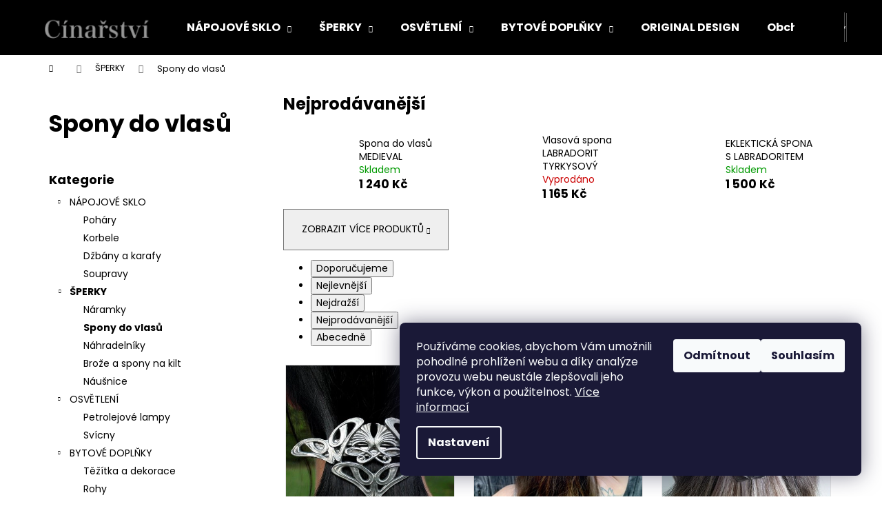

--- FILE ---
content_type: text/html; charset=utf-8
request_url: https://www.cinarstvi.net/spony_do_vlasu/strana-3/
body_size: 18903
content:
<!doctype html><html lang="cs" dir="ltr" class="header-background-dark external-fonts-loaded"><head><meta charset="utf-8" /><meta name="viewport" content="width=device-width,initial-scale=1" /><title>Spony do vlasů, Strana 3</title><link rel="preconnect" href="https://cdn.myshoptet.com" /><link rel="dns-prefetch" href="https://cdn.myshoptet.com" /><link rel="preload" href="https://cdn.myshoptet.com/prj/dist/master/cms/libs/jquery/jquery-1.11.3.min.js" as="script" /><link href="https://cdn.myshoptet.com/prj/dist/master/cms/templates/frontend_templates/shared/css/font-face/poppins.css" rel="stylesheet"><link href="https://cdn.myshoptet.com/prj/dist/master/shop/dist/font-shoptet-12.css.d637f40c301981789c16.css" rel="stylesheet"><script>
dataLayer = [];
dataLayer.push({'shoptet' : {
    "pageId": 673,
    "pageType": "category",
    "currency": "CZK",
    "currencyInfo": {
        "decimalSeparator": ",",
        "exchangeRate": 1,
        "priceDecimalPlaces": 2,
        "symbol": "K\u010d",
        "symbolLeft": 0,
        "thousandSeparator": " "
    },
    "language": "cs",
    "projectId": 519384,
    "category": {
        "guid": "07f7a4c1-d7b1-11e0-9a5c-feab5ed617ed",
        "path": "\u0160PERKY | Spony do vlas\u016f",
        "parentCategoryGuid": "c314d735-26be-11ed-adb3-246e96436e9c"
    },
    "cartInfo": {
        "id": null,
        "freeShipping": false,
        "freeShippingFrom": null,
        "leftToFreeGift": {
            "formattedPrice": "0 K\u010d",
            "priceLeft": 0
        },
        "freeGift": false,
        "leftToFreeShipping": {
            "priceLeft": null,
            "dependOnRegion": null,
            "formattedPrice": null
        },
        "discountCoupon": [],
        "getNoBillingShippingPrice": {
            "withoutVat": 0,
            "vat": 0,
            "withVat": 0
        },
        "cartItems": [],
        "taxMode": "ORDINARY"
    },
    "cart": [],
    "customer": {
        "priceRatio": 1,
        "priceListId": 1,
        "groupId": null,
        "registered": false,
        "mainAccount": false
    }
}});
dataLayer.push({'cookie_consent' : {
    "marketing": "denied",
    "analytics": "denied"
}});
document.addEventListener('DOMContentLoaded', function() {
    shoptet.consent.onAccept(function(agreements) {
        if (agreements.length == 0) {
            return;
        }
        dataLayer.push({
            'cookie_consent' : {
                'marketing' : (agreements.includes(shoptet.config.cookiesConsentOptPersonalisation)
                    ? 'granted' : 'denied'),
                'analytics': (agreements.includes(shoptet.config.cookiesConsentOptAnalytics)
                    ? 'granted' : 'denied')
            },
            'event': 'cookie_consent'
        });
    });
});
</script>
<meta property="og:type" content="website"><meta property="og:site_name" content="cinarstvi.net"><meta property="og:url" content="https://www.cinarstvi.net/spony_do_vlasu/strana-3/"><meta property="og:title" content="Spony do vlasů, Strana 3"><meta name="author" content="Cínařství"><meta name="web_author" content="Shoptet.cz"><meta name="dcterms.rightsHolder" content="www.cinarstvi.net"><meta name="robots" content="index,follow"><meta property="og:image" content="https://www.cinarstvi.net/user/categories/orig/spony_do_vlasu.png"><meta property="og:description" content="Francouzské spony do vlasů z cínu"><meta name="description" content="Francouzské spony do vlasů z cínu"><style>:root {--color-primary: #000000;--color-primary-h: 0;--color-primary-s: 0%;--color-primary-l: 0%;--color-primary-hover: #343434;--color-primary-hover-h: 0;--color-primary-hover-s: 0%;--color-primary-hover-l: 20%;--color-secondary: #656565;--color-secondary-h: 0;--color-secondary-s: 0%;--color-secondary-l: 40%;--color-secondary-hover: #343434;--color-secondary-hover-h: 0;--color-secondary-hover-s: 0%;--color-secondary-hover-l: 20%;--color-tertiary: #E2E2E2;--color-tertiary-h: 0;--color-tertiary-s: 0%;--color-tertiary-l: 89%;--color-tertiary-hover: #E2E2E2;--color-tertiary-hover-h: 0;--color-tertiary-hover-s: 0%;--color-tertiary-hover-l: 89%;--color-header-background: #000000;--template-font: "Poppins";--template-headings-font: "Poppins";--header-background-url: url("[data-uri]");--cookies-notice-background: #1A1937;--cookies-notice-color: #F8FAFB;--cookies-notice-button-hover: #f5f5f5;--cookies-notice-link-hover: #27263f;--templates-update-management-preview-mode-content: "Náhled aktualizací šablony je aktivní pro váš prohlížeč."}</style>
    
    <link href="https://cdn.myshoptet.com/prj/dist/master/shop/dist/main-12.less.a712b24f4ee06168baf8.css" rel="stylesheet" />
                <link href="https://cdn.myshoptet.com/prj/dist/master/shop/dist/mobile-header-v1-12.less.b339935b08864b3ce9dc.css" rel="stylesheet" />
    
<link rel="prev" href="/spony_do_vlasu/strana-2/" />    <script>var shoptet = shoptet || {};</script>
    <script src="https://cdn.myshoptet.com/prj/dist/master/shop/dist/main-3g-header.js.05f199e7fd2450312de2.js"></script>
<!-- User include --><!-- project html code header -->
<!-- Google tag (gtag.js) -->
<script async src="https://www.googletagmanager.com/gtag/js?id=G-52F7RRZZMV"></script>
<script>
  window.dataLayer = window.dataLayer || [];
  function gtag(){dataLayer.push(arguments);}
  gtag('js', new Date());

  gtag('config', 'G-52F7RRZZMV');
</script>
<meta name="p:domain_verify" content="7770d35955a2e6d26aa3d26de57decdf"/>
<!-- /User include --><link rel="shortcut icon" href="/favicon.ico" type="image/x-icon" />    <!-- Global site tag (gtag.js) - Google Analytics -->
    <script async src="https://www.googletagmanager.com/gtag/js?id=G-52F7RRZZMV"></script>
    <script>
        
        window.dataLayer = window.dataLayer || [];
        function gtag(){dataLayer.push(arguments);}
        

                    console.debug('default consent data');

            gtag('consent', 'default', {"ad_storage":"denied","analytics_storage":"denied","ad_user_data":"denied","ad_personalization":"denied","wait_for_update":500});
            dataLayer.push({
                'event': 'default_consent'
            });
        
        gtag('js', new Date());

        
                gtag('config', 'G-52F7RRZZMV', {"groups":"GA4","send_page_view":false,"content_group":"category","currency":"CZK","page_language":"cs"});
        
        
        
        
        
        
                    gtag('event', 'page_view', {"send_to":"GA4","page_language":"cs","content_group":"category","currency":"CZK"});
        
        
        
        
        
        
        
        
        
        
        
        
        
        document.addEventListener('DOMContentLoaded', function() {
            if (typeof shoptet.tracking !== 'undefined') {
                for (var id in shoptet.tracking.bannersList) {
                    gtag('event', 'view_promotion', {
                        "send_to": "UA",
                        "promotions": [
                            {
                                "id": shoptet.tracking.bannersList[id].id,
                                "name": shoptet.tracking.bannersList[id].name,
                                "position": shoptet.tracking.bannersList[id].position
                            }
                        ]
                    });
                }
            }

            shoptet.consent.onAccept(function(agreements) {
                if (agreements.length !== 0) {
                    console.debug('gtag consent accept');
                    var gtagConsentPayload =  {
                        'ad_storage': agreements.includes(shoptet.config.cookiesConsentOptPersonalisation)
                            ? 'granted' : 'denied',
                        'analytics_storage': agreements.includes(shoptet.config.cookiesConsentOptAnalytics)
                            ? 'granted' : 'denied',
                                                                                                'ad_user_data': agreements.includes(shoptet.config.cookiesConsentOptPersonalisation)
                            ? 'granted' : 'denied',
                        'ad_personalization': agreements.includes(shoptet.config.cookiesConsentOptPersonalisation)
                            ? 'granted' : 'denied',
                        };
                    console.debug('update consent data', gtagConsentPayload);
                    gtag('consent', 'update', gtagConsentPayload);
                    dataLayer.push(
                        { 'event': 'update_consent' }
                    );
                }
            });
        });
    </script>
</head><body class="desktop id-673 in-spony_do_vlasu template-12 type-category multiple-columns-body columns-mobile-2 columns-3 ums_forms_redesign--off ums_a11y_category_page--on ums_discussion_rating_forms--off ums_flags_display_unification--on ums_a11y_login--on mobile-header-version-1"><noscript>
    <style>
        #header {
            padding-top: 0;
            position: relative !important;
            top: 0;
        }
        .header-navigation {
            position: relative !important;
        }
        .overall-wrapper {
            margin: 0 !important;
        }
        body:not(.ready) {
            visibility: visible !important;
        }
    </style>
    <div class="no-javascript">
        <div class="no-javascript__title">Musíte změnit nastavení vašeho prohlížeče</div>
        <div class="no-javascript__text">Podívejte se na: <a href="https://www.google.com/support/bin/answer.py?answer=23852">Jak povolit JavaScript ve vašem prohlížeči</a>.</div>
        <div class="no-javascript__text">Pokud používáte software na blokování reklam, může být nutné povolit JavaScript z této stránky.</div>
        <div class="no-javascript__text">Děkujeme.</div>
    </div>
</noscript>

        <div id="fb-root"></div>
        <script>
            window.fbAsyncInit = function() {
                FB.init({
//                    appId            : 'your-app-id',
                    autoLogAppEvents : true,
                    xfbml            : true,
                    version          : 'v19.0'
                });
            };
        </script>
        <script async defer crossorigin="anonymous" src="https://connect.facebook.net/cs_CZ/sdk.js"></script>    <div class="siteCookies siteCookies--right siteCookies--dark js-siteCookies" role="dialog" data-testid="cookiesPopup" data-nosnippet>
        <div class="siteCookies__form">
            <div class="siteCookies__content">
                <div class="siteCookies__text">
                    Používáme cookies, abychom Vám umožnili pohodlné prohlížení webu a díky analýze provozu webu neustále zlepšovali jeho funkce, výkon a použitelnost. <a href="https://519384.myshoptet.com/podminky-ochrany-osobnich-udaju/" target="_blank" rel="noopener noreferrer">Více informací</a>
                </div>
                <p class="siteCookies__links">
                    <button class="siteCookies__link js-cookies-settings" aria-label="Nastavení cookies" data-testid="cookiesSettings">Nastavení</button>
                </p>
            </div>
            <div class="siteCookies__buttonWrap">
                                    <button class="siteCookies__button js-cookiesConsentSubmit" value="reject" aria-label="Odmítnout cookies" data-testid="buttonCookiesReject">Odmítnout</button>
                                <button class="siteCookies__button js-cookiesConsentSubmit" value="all" aria-label="Přijmout cookies" data-testid="buttonCookiesAccept">Souhlasím</button>
            </div>
        </div>
        <script>
            document.addEventListener("DOMContentLoaded", () => {
                const siteCookies = document.querySelector('.js-siteCookies');
                document.addEventListener("scroll", shoptet.common.throttle(() => {
                    const st = document.documentElement.scrollTop;
                    if (st > 1) {
                        siteCookies.classList.add('siteCookies--scrolled');
                    } else {
                        siteCookies.classList.remove('siteCookies--scrolled');
                    }
                }, 100));
            });
        </script>
    </div>
<a href="#content" class="skip-link sr-only">Přejít na obsah</a><div class="overall-wrapper">
    <div class="user-action">
                        <dialog id="login" class="dialog dialog--modal dialog--fullscreen js-dialog--modal" aria-labelledby="loginHeading">
        <div class="dialog__close dialog__close--arrow">
                        <button type="button" class="btn toggle-window-arr" data-dialog-close data-testid="backToShop">Zpět <span>do obchodu</span></button>
            </div>
        <div class="dialog__wrapper">
            <div class="dialog__content dialog__content--form">
                <div class="dialog__header">
                    <h2 id="loginHeading" class="dialog__heading dialog__heading--login">Přihlášení k vašemu účtu</h2>
                </div>
                <div id="customerLogin" class="dialog__body">
                    <form action="/action/Customer/Login/" method="post" id="formLoginIncluded" class="csrf-enabled formLogin" data-testid="formLogin"><input type="hidden" name="referer" value="" /><div class="form-group"><div class="input-wrapper email js-validated-element-wrapper no-label"><input type="email" name="email" class="form-control" autofocus placeholder="E-mailová adresa (např. jan@novak.cz)" data-testid="inputEmail" autocomplete="email" required /></div></div><div class="form-group"><div class="input-wrapper password js-validated-element-wrapper no-label"><input type="password" name="password" class="form-control" placeholder="Heslo" data-testid="inputPassword" autocomplete="current-password" required /><span class="no-display">Nemůžete vyplnit toto pole</span><input type="text" name="surname" value="" class="no-display" /></div></div><div class="form-group"><div class="login-wrapper"><button type="submit" class="btn btn-secondary btn-text btn-login" data-testid="buttonSubmit">Přihlásit se</button><div class="password-helper"><a href="/registrace/" data-testid="signup" rel="nofollow">Nová registrace</a><a href="/klient/zapomenute-heslo/" rel="nofollow">Zapomenuté heslo</a></div></div></div></form>
                </div>
            </div>
        </div>
    </dialog>
            </div>
<header id="header"><div class="container navigation-wrapper"><div class="site-name"><a href="/" data-testid="linkWebsiteLogo"><img src="https://cdn.myshoptet.com/usr/www.cinarstvi.net/user/logos/cinarsvi_logo_basic-removebg-preview.png" alt="Cínařství" fetchpriority="low" /></a></div><nav id="navigation" aria-label="Hlavní menu" data-collapsible="true"><div class="navigation-in menu"><ul class="menu-level-1" role="menubar" data-testid="headerMenuItems"><li class="menu-item-706 ext" role="none"><a href="/napojove-sklo/" data-testid="headerMenuItem" role="menuitem" aria-haspopup="true" aria-expanded="false"><b>NÁPOJOVÉ  SKLO</b><span class="submenu-arrow"></span></a><ul class="menu-level-2" aria-label="NÁPOJOVÉ  SKLO" tabindex="-1" role="menu"><li class="menu-item-712" role="none"><a href="/pohary/" data-testid="headerMenuItem" role="menuitem"><span>Poháry</span></a>
                        </li><li class="menu-item-739" role="none"><a href="/korbele/" data-testid="headerMenuItem" role="menuitem"><span>Korbele</span></a>
                        </li><li class="menu-item-709" role="none"><a href="/dzbany-a-karafy/" data-testid="headerMenuItem" role="menuitem"><span>Džbány a karafy</span></a>
                        </li><li class="menu-item-742" role="none"><a href="/soupravy/" data-testid="headerMenuItem" role="menuitem"><span>Soupravy</span></a>
                        </li></ul></li>
<li class="menu-item-715 ext" role="none"><a href="/sperky/" data-testid="headerMenuItem" role="menuitem" aria-haspopup="true" aria-expanded="false"><b>ŠPERKY</b><span class="submenu-arrow"></span></a><ul class="menu-level-2" aria-label="ŠPERKY" tabindex="-1" role="menu"><li class="menu-item-782" role="none"><a href="/naramky/" data-testid="headerMenuItem" role="menuitem"><span>Náramky</span></a>
                        </li><li class="menu-item-673 active" role="none"><a href="/spony_do_vlasu/" data-image="https://cdn.myshoptet.com/usr/www.cinarstvi.net/user/categories/thumb/spony_do_vlasu.png" data-testid="headerMenuItem" role="menuitem"><span>Spony do vlasů</span></a>
                        </li><li class="menu-item-721" role="none"><a href="/nahradelniky/" data-testid="headerMenuItem" role="menuitem"><span>Náhradelníky</span></a>
                        </li><li class="menu-item-724" role="none"><a href="/broze-spony-kilt/" data-testid="headerMenuItem" role="menuitem"><span>Brože a spony na kilt</span></a>
                        </li><li class="menu-item-718" role="none"><a href="/nausnice/" data-testid="headerMenuItem" role="menuitem"><span>Náušnice</span></a>
                        </li></ul></li>
<li class="menu-item-727 ext" role="none"><a href="/osvetleni/" data-testid="headerMenuItem" role="menuitem" aria-haspopup="true" aria-expanded="false"><b>OSVĚTLENÍ</b><span class="submenu-arrow"></span></a><ul class="menu-level-2" aria-label="OSVĚTLENÍ" tabindex="-1" role="menu"><li class="menu-item-757" role="none"><a href="/petrolejove-lampy/" data-testid="headerMenuItem" role="menuitem"><span>Petrolejové lampy</span></a>
                        </li><li class="menu-item-760" role="none"><a href="/svicny/" data-testid="headerMenuItem" role="menuitem"><span>Svícny</span></a>
                        </li></ul></li>
<li class="menu-item-733 ext" role="none"><a href="/bytove-doplnky/" data-testid="headerMenuItem" role="menuitem" aria-haspopup="true" aria-expanded="false"><b>BYTOVÉ DOPLŇKY</b><span class="submenu-arrow"></span></a><ul class="menu-level-2" aria-label="BYTOVÉ DOPLŇKY" tabindex="-1" role="menu"><li class="menu-item-769" role="none"><a href="/tezitka-a-dekorace/" data-testid="headerMenuItem" role="menuitem"><span>Těžítka a dekorace</span></a>
                        </li><li class="menu-item-772" role="none"><a href="/rohy/" data-testid="headerMenuItem" role="menuitem"><span>Rohy</span></a>
                        </li><li class="menu-item-778" role="none"><a href="/misy-vazy/" data-testid="headerMenuItem" role="menuitem"><span>Mísy a vázy</span></a>
                        </li></ul></li>
<li class="menu-item-754" role="none"><a href="/original/" data-testid="headerMenuItem" role="menuitem" aria-expanded="false"><b>ORIGINAL DESIGN</b></a></li>
<li class="menu-item-39" role="none"><a href="/obchodni-podminky/" data-testid="headerMenuItem" role="menuitem" aria-expanded="false"><b>Obchodní podmínky</b></a></li>
<li class="menu-item-29" role="none"><a href="/kontakty/" data-testid="headerMenuItem" role="menuitem" aria-expanded="false"><b>Kontakty</b></a></li>
<li class="menu-item-691" role="none"><a href="/podminky-ochrany-osobnich-udaju/" data-testid="headerMenuItem" role="menuitem" aria-expanded="false"><b>Podmínky ochrany osobních údajů </b></a></li>
</ul>
    <ul class="navigationActions" role="menu">
                            <li role="none">
                                    <a href="/login/?backTo=%2Fspony_do_vlasu%2Fstrana-3%2F" rel="nofollow" data-testid="signin" role="menuitem"><span>Přihlášení</span></a>
                            </li>
                        </ul>
</div><span class="navigation-close"></span></nav><div class="menu-helper" data-testid="hamburgerMenu"><span>Více</span></div>

    <div class="navigation-buttons">
                <a href="#" class="toggle-window" data-target="search" data-testid="linkSearchIcon"><span class="sr-only">Hledat</span></a>
                    
        <button class="top-nav-button top-nav-button-login" type="button" data-dialog-id="login" aria-haspopup="dialog" aria-controls="login" data-testid="signin">
            <span class="sr-only">Přihlášení</span>
        </button>
                    <a href="/kosik/" class="toggle-window cart-count" data-target="cart" data-testid="headerCart" rel="nofollow" aria-haspopup="dialog" aria-expanded="false" aria-controls="cart-widget"><span class="sr-only">Nákupní košík</span></a>
        <a href="#" class="toggle-window" data-target="navigation" data-testid="hamburgerMenu"><span class="sr-only">Menu</span></a>
    </div>

</div></header><!-- / header -->


<div id="content-wrapper" class="container content-wrapper">
    
                                <div class="breadcrumbs navigation-home-icon-wrapper" itemscope itemtype="https://schema.org/BreadcrumbList">
                                                                            <span id="navigation-first" data-basetitle="Cínařství" itemprop="itemListElement" itemscope itemtype="https://schema.org/ListItem">
                <a href="/" itemprop="item" class="navigation-home-icon"><span class="sr-only" itemprop="name">Domů</span></a>
                <span class="navigation-bullet">/</span>
                <meta itemprop="position" content="1" />
            </span>
                                <span id="navigation-1" itemprop="itemListElement" itemscope itemtype="https://schema.org/ListItem">
                <a href="/sperky/" itemprop="item" data-testid="breadcrumbsSecondLevel"><span itemprop="name">ŠPERKY</span></a>
                <span class="navigation-bullet">/</span>
                <meta itemprop="position" content="2" />
            </span>
                                            <span id="navigation-2" itemprop="itemListElement" itemscope itemtype="https://schema.org/ListItem" data-testid="breadcrumbsLastLevel">
                <meta itemprop="item" content="https://www.cinarstvi.net/spony_do_vlasu/strana-3/" />
                <meta itemprop="position" content="3" />
                <span itemprop="name" data-title="Spony do vlasů">Spony do vlasů</span>
            </span>
            </div>
            
    <div class="content-wrapper-in">
                                                <aside class="sidebar sidebar-left"  data-testid="sidebarMenu">
                                                                        <div class="sidebar-inner visible">
                                <h1 class="h1 category-title">Spony do vlasů</h1>
                                                            </div>
                                                                            <div class="sidebar-inner">
                                                                                                        <div class="box box-bg-variant box-categories">    <div class="skip-link__wrapper">
        <span id="categories-start" class="skip-link__target js-skip-link__target sr-only" tabindex="-1">&nbsp;</span>
        <a href="#categories-end" class="skip-link skip-link--start sr-only js-skip-link--start">Přeskočit kategorie</a>
    </div>

<h4>Kategorie</h4>


<div id="categories"><div class="categories cat-01 expandable expanded" id="cat-706"><div class="topic"><a href="/napojove-sklo/">NÁPOJOVÉ  SKLO<span class="cat-trigger">&nbsp;</span></a></div>

                    <ul class=" expanded">
                                        <li >
                <a href="/pohary/">
                    Poháry
                                    </a>
                                                                </li>
                                <li >
                <a href="/korbele/">
                    Korbele
                                    </a>
                                                                </li>
                                <li >
                <a href="/dzbany-a-karafy/">
                    Džbány a karafy
                                    </a>
                                                                </li>
                                <li >
                <a href="/soupravy/">
                    Soupravy
                                    </a>
                                                                </li>
                </ul>
    </div><div class="categories cat-02 expandable active expanded" id="cat-715"><div class="topic child-active"><a href="/sperky/">ŠPERKY<span class="cat-trigger">&nbsp;</span></a></div>

                    <ul class=" active expanded">
                                        <li >
                <a href="/naramky/">
                    Náramky
                                    </a>
                                                                </li>
                                <li class="
                active                                                 ">
                <a href="/spony_do_vlasu/">
                    Spony do vlasů
                                    </a>
                                                                </li>
                                <li >
                <a href="/nahradelniky/">
                    Náhradelníky
                                    </a>
                                                                </li>
                                <li >
                <a href="/broze-spony-kilt/">
                    Brože a spony na kilt
                                    </a>
                                                                </li>
                                <li >
                <a href="/nausnice/">
                    Náušnice
                                    </a>
                                                                </li>
                </ul>
    </div><div class="categories cat-01 expandable expanded" id="cat-727"><div class="topic"><a href="/osvetleni/">OSVĚTLENÍ<span class="cat-trigger">&nbsp;</span></a></div>

                    <ul class=" expanded">
                                        <li >
                <a href="/petrolejove-lampy/">
                    Petrolejové lampy
                                    </a>
                                                                </li>
                                <li >
                <a href="/svicny/">
                    Svícny
                                    </a>
                                                                </li>
                </ul>
    </div><div class="categories cat-02 expandable expanded" id="cat-733"><div class="topic"><a href="/bytove-doplnky/">BYTOVÉ DOPLŇKY<span class="cat-trigger">&nbsp;</span></a></div>

                    <ul class=" expanded">
                                        <li >
                <a href="/tezitka-a-dekorace/">
                    Těžítka a dekorace
                                    </a>
                                                                </li>
                                <li >
                <a href="/rohy/">
                    Rohy
                                    </a>
                                                                </li>
                                <li >
                <a href="/misy-vazy/">
                    Mísy a vázy
                                    </a>
                                                                </li>
                </ul>
    </div><div class="categories cat-01 expanded" id="cat-754"><div class="topic"><a href="/original/">ORIGINAL DESIGN<span class="cat-trigger">&nbsp;</span></a></div></div>        </div>

    <div class="skip-link__wrapper">
        <a href="#categories-start" class="skip-link skip-link--end sr-only js-skip-link--end" tabindex="-1" hidden>Přeskočit kategorie</a>
        <span id="categories-end" class="skip-link__target js-skip-link__target sr-only" tabindex="-1">&nbsp;</span>
    </div>
</div>
                                                                                                            <div class="box box-bg-default box-sm box-filters"><div id="filters-default-position" data-filters-default-position="left"></div><div class="filters-wrapper"><div class="filters-unveil-button-wrapper" data-testid='buttonOpenFilter'><a href="#" class="btn btn-default unveil-button" data-unveil="filters" data-text="Zavřít filtr">Otevřít filtr </a></div><div id="filters" class="filters"><div class="slider-wrapper"><h4><span>Cena</span></h4><div class="slider-header"><span class="from"><span id="min">450</span> Kč</span><span class="to"><span id="max">1510</span> Kč</span></div><div class="slider-content"><div id="slider" class="param-price-filter"></div></div><span id="currencyExchangeRate" class="no-display">1</span><span id="categoryMinValue" class="no-display">450</span><span id="categoryMaxValue" class="no-display">1510</span></div><form action="/action/ProductsListing/setPriceFilter/" method="post" id="price-filter-form"><fieldset id="price-filter"><input type="hidden" value="450" name="priceMin" id="price-value-min" /><input type="hidden" value="1510" name="priceMax" id="price-value-max" /><input type="hidden" name="referer" value="/spony_do_vlasu/strana-3/" /></fieldset></form><div class="filter-sections"></div></div></div></div>
                                                                                                            <div class="box box-bg-variant box-sm box-onlinePayments"><h4><span>Přijímáme online platby</span></h4>
<p class="text-center">
    <img src="data:image/svg+xml,%3Csvg%20width%3D%22148%22%20height%3D%2234%22%20xmlns%3D%22http%3A%2F%2Fwww.w3.org%2F2000%2Fsvg%22%3E%3C%2Fsvg%3E" alt="Loga kreditních karet" width="148" height="34"  data-src="https://cdn.myshoptet.com/prj/dist/master/cms/img/common/payment_logos/payments.png" fetchpriority="low" />
</p>
</div>
                                                                                                            <div class="box box-bg-default box-sm box-topProducts">        <div class="top-products-wrapper js-top10" >
        <h4><span>Top 10 produktů</span></h4>
        <ol class="top-products">
                            <li class="display-image">
                                            <a href="/sponka-do-vlasu--holubi--pericko/" class="top-products-image">
                            <img src="data:image/svg+xml,%3Csvg%20width%3D%22100%22%20height%3D%22100%22%20xmlns%3D%22http%3A%2F%2Fwww.w3.org%2F2000%2Fsvg%22%3E%3C%2Fsvg%3E" alt="Sponka do vlasů  HOLUBÍ  PEŘÍČKO" width="100" height="100"  data-src="https://cdn.myshoptet.com/usr/www.cinarstvi.net/user/shop/related/340-6_sponka-do-vlasu--holubi--pericko.jpg?670d1b90" fetchpriority="low" />
                        </a>
                                        <a href="/sponka-do-vlasu--holubi--pericko/" class="top-products-content">
                        <span class="top-products-name">  Sponka do vlasů  HOLUBÍ  PEŘÍČKO</span>
                        
                                                        <strong>
                                450 Kč
                                    

                            </strong>
                                                    
                    </a>
                </li>
                            <li class="display-image">
                                            <a href="/neogoticky-korbel-kingdom/" class="top-products-image">
                            <img src="data:image/svg+xml,%3Csvg%20width%3D%22100%22%20height%3D%22100%22%20xmlns%3D%22http%3A%2F%2Fwww.w3.org%2F2000%2Fsvg%22%3E%3C%2Fsvg%3E" alt="Neogotický korbel KINGDOM" width="100" height="100"  data-src="https://cdn.myshoptet.com/usr/www.cinarstvi.net/user/shop/related/625-6_neogoticky-korbel-kingdom.jpg?693c78dc" fetchpriority="low" />
                        </a>
                                        <a href="/neogoticky-korbel-kingdom/" class="top-products-content">
                        <span class="top-products-name">  Neogotický korbel KINGDOM</span>
                        
                                                        <strong>
                                2 600 Kč
                                    

                            </strong>
                                                    
                    </a>
                </li>
                            <li class="display-image">
                                            <a href="/eklekticka-spona-s-labradoritem/" class="top-products-image">
                            <img src="data:image/svg+xml,%3Csvg%20width%3D%22100%22%20height%3D%22100%22%20xmlns%3D%22http%3A%2F%2Fwww.w3.org%2F2000%2Fsvg%22%3E%3C%2Fsvg%3E" alt="EKLEKTICKÁ SPONA S LABRADORITEM" width="100" height="100"  data-src="https://cdn.myshoptet.com/usr/www.cinarstvi.net/user/shop/related/574-1_eklekticka-spona-s-labradoritem.jpg?687e6e25" fetchpriority="low" />
                        </a>
                                        <a href="/eklekticka-spona-s-labradoritem/" class="top-products-content">
                        <span class="top-products-name">  EKLEKTICKÁ SPONA S LABRADORITEM</span>
                        
                                                        <strong>
                                1 500 Kč
                                    

                            </strong>
                                                    
                    </a>
                </li>
                            <li class="display-image">
                                            <a href="/broz-eklekticka-s-labradoritem/" class="top-products-image">
                            <img src="data:image/svg+xml,%3Csvg%20width%3D%22100%22%20height%3D%22100%22%20xmlns%3D%22http%3A%2F%2Fwww.w3.org%2F2000%2Fsvg%22%3E%3C%2Fsvg%3E" alt="Brož eklektická S LABRADORITEM" width="100" height="100"  data-src="https://cdn.myshoptet.com/usr/www.cinarstvi.net/user/shop/related/592-6_broz-eklekticka-s-labradoritem.jpg?692748ad" fetchpriority="low" />
                        </a>
                                        <a href="/broz-eklekticka-s-labradoritem/" class="top-products-content">
                        <span class="top-products-name">  Brož eklektická S LABRADORITEM</span>
                        
                                                        <strong>
                                800 Kč
                                    

                            </strong>
                                                    
                    </a>
                </li>
                            <li class="display-image">
                                            <a href="/nahrdelnik-zlata-orchidej/" class="top-products-image">
                            <img src="data:image/svg+xml,%3Csvg%20width%3D%22100%22%20height%3D%22100%22%20xmlns%3D%22http%3A%2F%2Fwww.w3.org%2F2000%2Fsvg%22%3E%3C%2Fsvg%3E" alt="Náhrdelník ZLATÁ ORCHIDEJ" width="100" height="100"  data-src="https://cdn.myshoptet.com/usr/www.cinarstvi.net/user/shop/related/616-7_nahrdelnik-zlata-orchidej.jpg?69375566" fetchpriority="low" />
                        </a>
                                        <a href="/nahrdelnik-zlata-orchidej/" class="top-products-content">
                        <span class="top-products-name">  Náhrdelník ZLATÁ ORCHIDEJ</span>
                        
                                                        <strong>
                                1 100 Kč
                                    

                            </strong>
                                                    
                    </a>
                </li>
                            <li class="display-image">
                                            <a href="/nahrdelnik-spolecenstvo-tri/" class="top-products-image">
                            <img src="data:image/svg+xml,%3Csvg%20width%3D%22100%22%20height%3D%22100%22%20xmlns%3D%22http%3A%2F%2Fwww.w3.org%2F2000%2Fsvg%22%3E%3C%2Fsvg%3E" alt="Náhrdelník SPOLEČENSTVO TŘÍ" width="100" height="100"  data-src="https://cdn.myshoptet.com/usr/www.cinarstvi.net/user/shop/related/619_nahrdelnik-spolecenstvo-tri.jpg?693ab416" fetchpriority="low" />
                        </a>
                                        <a href="/nahrdelnik-spolecenstvo-tri/" class="top-products-content">
                        <span class="top-products-name">  Náhrdelník SPOLEČENSTVO TŘÍ</span>
                        
                                                        <strong>
                                950 Kč
                                    

                            </strong>
                                                    
                    </a>
                </li>
                            <li class="display-image">
                                            <a href="/broz-ametyst-a-kridlo/" class="top-products-image">
                            <img src="data:image/svg+xml,%3Csvg%20width%3D%22100%22%20height%3D%22100%22%20xmlns%3D%22http%3A%2F%2Fwww.w3.org%2F2000%2Fsvg%22%3E%3C%2Fsvg%3E" alt="Brož AMETYST a KŘÍDLO" width="100" height="100"  data-src="https://cdn.myshoptet.com/usr/www.cinarstvi.net/user/shop/related/610-2_broz-ametyst-a-kridlo.jpg?6970e830" fetchpriority="low" />
                        </a>
                                        <a href="/broz-ametyst-a-kridlo/" class="top-products-content">
                        <span class="top-products-name">  Brož AMETYST a KŘÍDLO</span>
                        
                                                        <strong>
                                500 Kč
                                    

                            </strong>
                                                    
                    </a>
                </li>
                            <li class="display-image">
                                            <a href="/nahrdelnik-pirko-v-mesicnim-svitu/" class="top-products-image">
                            <img src="data:image/svg+xml,%3Csvg%20width%3D%22100%22%20height%3D%22100%22%20xmlns%3D%22http%3A%2F%2Fwww.w3.org%2F2000%2Fsvg%22%3E%3C%2Fsvg%3E" alt="Náhrdelník PÍRKO V MĚSÍČNÍM SVITU" width="100" height="100"  data-src="https://cdn.myshoptet.com/usr/www.cinarstvi.net/user/shop/related/601-1_nahrdelnik-pirko-v-mesicnim-svitu.jpg?692852f2" fetchpriority="low" />
                        </a>
                                        <a href="/nahrdelnik-pirko-v-mesicnim-svitu/" class="top-products-content">
                        <span class="top-products-name">  Náhrdelník PÍRKO V MĚSÍČNÍM SVITU</span>
                        
                                                        <strong>
                                800 Kč
                                    

                            </strong>
                                                    
                    </a>
                </li>
                            <li class="display-image">
                                            <a href="/spona-do-vlasu-medieval/" class="top-products-image">
                            <img src="data:image/svg+xml,%3Csvg%20width%3D%22100%22%20height%3D%22100%22%20xmlns%3D%22http%3A%2F%2Fwww.w3.org%2F2000%2Fsvg%22%3E%3C%2Fsvg%3E" alt="Spona do vlasů MEDIEVAL" width="100" height="100"  data-src="https://cdn.myshoptet.com/usr/www.cinarstvi.net/user/shop/related/628_spona-do-vlasu-medieval.jpg?693f3a38" fetchpriority="low" />
                        </a>
                                        <a href="/spona-do-vlasu-medieval/" class="top-products-content">
                        <span class="top-products-name">  Spona do vlasů MEDIEVAL</span>
                        
                                                        <strong>
                                1 240 Kč
                                    

                            </strong>
                                                    
                    </a>
                </li>
                            <li class="display-image">
                                            <a href="/stojanek-na-fotografii-dve-ruce/" class="top-products-image">
                            <img src="data:image/svg+xml,%3Csvg%20width%3D%22100%22%20height%3D%22100%22%20xmlns%3D%22http%3A%2F%2Fwww.w3.org%2F2000%2Fsvg%22%3E%3C%2Fsvg%3E" alt="Stojánek na fotografii DVĚ RUCE" width="100" height="100"  data-src="https://cdn.myshoptet.com/usr/www.cinarstvi.net/user/shop/related/604-3_stojanek-na-fotografii-dve-ruce.jpg?69330026" fetchpriority="low" />
                        </a>
                                        <a href="/stojanek-na-fotografii-dve-ruce/" class="top-products-content">
                        <span class="top-products-name">  Stojánek na fotografii DVĚ RUCE</span>
                        
                                                        <strong>
                                1 650 Kč
                                    

                            </strong>
                                                    
                    </a>
                </li>
                    </ol>
    </div>
</div>
                                                                    </div>
                                                            </aside>
                            <main id="content" class="content narrow">
                            <div class="category-top">
                    
                                
            <div class="products-top-wrapper" aria-labelledby="productsTopHeading">
    <h2 id="productsTopHeading" class="products-top-header">Nejprodávanější</h2>
    <div id="productsTop" class="products products-inline products-top">
        
                    
                                <div class="product active" aria-hidden="false">
    <div class="p" data-micro="product" data-micro-product-id="628" data-testid="productItem">
            <a href="/spona-do-vlasu-medieval/" class="image" aria-hidden="true" tabindex="-1">
        <img src="data:image/svg+xml,%3Csvg%20width%3D%22100%22%20height%3D%22100%22%20xmlns%3D%22http%3A%2F%2Fwww.w3.org%2F2000%2Fsvg%22%3E%3C%2Fsvg%3E" alt="Spona do vlasů MEDIEVAL" data-micro-image="https://cdn.myshoptet.com/usr/www.cinarstvi.net/user/shop/big/628_spona-do-vlasu-medieval.jpg?693f3a38" width="100" height="100"  data-src="https://cdn.myshoptet.com/usr/www.cinarstvi.net/user/shop/related/628_spona-do-vlasu-medieval.jpg?693f3a38" fetchpriority="low" />
                    <meta id="ogImageProducts" property="og:image" content="https://cdn.myshoptet.com/usr/www.cinarstvi.net/user/shop/big/628_spona-do-vlasu-medieval.jpg?693f3a38" />
                <meta itemprop="image" content="https://cdn.myshoptet.com/usr/www.cinarstvi.net/user/shop/big/628_spona-do-vlasu-medieval.jpg?693f3a38">
        <div class="extra-flags">
            

    

        </div>
    </a>
        <div class="p-in">
            <div class="p-in-in">
                <a
    href="/spona-do-vlasu-medieval/"
    class="name"
    data-micro="url">
    <span data-micro="name" data-testid="productCardName">
          Spona do vlasů MEDIEVAL    </span>
</a>
                <div class="ratings-wrapper">
                                                                        <div class="availability">
            <span style="color:#009901">
                Skladem            </span>
                                                            </div>
                                    <span class="p-code">
            Kód: <span data-micro="sku">628</span>
        </span>
                    </div>
                                            </div>
            

<div class="p-bottom no-buttons">
    <div class="offers" data-micro="offer"
    data-micro-price="1240.00"
    data-micro-price-currency="CZK"
            data-micro-availability="https://schema.org/InStock"
    >
        <div class="prices">
            <span class="price-standard-wrapper price-standard-wrapper-placeholder">&nbsp;</span>
    
    
            <div class="price price-final" data-testid="productCardPrice">
        <strong>
                                        1 240 Kč
                    </strong>
            

        
    </div>
            
</div>
            </div>
</div>
        </div>
    </div>
</div>
                <div class="product active" aria-hidden="false">
    <div class="p" data-micro="product" data-micro-product-id="598" data-testid="productItem">
            <a href="/vlasova-spona-labradorit-tyrkysovy/" class="image" aria-hidden="true" tabindex="-1">
        <img src="data:image/svg+xml,%3Csvg%20width%3D%22100%22%20height%3D%22100%22%20xmlns%3D%22http%3A%2F%2Fwww.w3.org%2F2000%2Fsvg%22%3E%3C%2Fsvg%3E" alt="1027142572 4 3169609165 kopie" data-micro-image="https://cdn.myshoptet.com/usr/www.cinarstvi.net/user/shop/big/598_1027142572-4-3169609165-kopie.jpg?69283fdd" width="100" height="100"  data-src="https://cdn.myshoptet.com/usr/www.cinarstvi.net/user/shop/related/598_1027142572-4-3169609165-kopie.jpg?69283fdd" fetchpriority="low" />
                <meta itemprop="image" content="https://cdn.myshoptet.com/usr/www.cinarstvi.net/user/shop/big/598_1027142572-4-3169609165-kopie.jpg?69283fdd">
        <div class="extra-flags">
            

    

        </div>
    </a>
        <div class="p-in">
            <div class="p-in-in">
                <a
    href="/vlasova-spona-labradorit-tyrkysovy/"
    class="name"
    data-micro="url">
    <span data-micro="name" data-testid="productCardName">
          Vlasová spona LABRADORIT TYRKYSOVÝ    </span>
</a>
                <div class="ratings-wrapper">
                                                                        <div class="availability">
            <span style="color:#cb0000">
                Vyprodáno            </span>
                                                            </div>
                                    <span class="p-code">
            Kód: <span data-micro="sku">598</span>
        </span>
                    </div>
                                            </div>
            

<div class="p-bottom no-buttons">
    <div class="offers" data-micro="offer"
    data-micro-price="1165.00"
    data-micro-price-currency="CZK"
            data-micro-availability="https://schema.org/OutOfStock"
    >
        <div class="prices">
            <span class="price-standard-wrapper price-standard-wrapper-placeholder">&nbsp;</span>
    
    
            <div class="price price-final" data-testid="productCardPrice">
        <strong>
                                        1 165 Kč
                    </strong>
            

        
    </div>
            
</div>
            </div>
</div>
        </div>
    </div>
</div>
                <div class="product active" aria-hidden="false">
    <div class="p" data-micro="product" data-micro-product-id="574" data-testid="productItem">
            <a href="/eklekticka-spona-s-labradoritem/" class="image" aria-hidden="true" tabindex="-1">
        <img src="data:image/svg+xml,%3Csvg%20width%3D%22100%22%20height%3D%22100%22%20xmlns%3D%22http%3A%2F%2Fwww.w3.org%2F2000%2Fsvg%22%3E%3C%2Fsvg%3E" alt="EKLEKTICKÁ SPONA S LABRADORITEM" data-micro-image="https://cdn.myshoptet.com/usr/www.cinarstvi.net/user/shop/big/574-1_eklekticka-spona-s-labradoritem.jpg?687e6e25" width="100" height="100"  data-src="https://cdn.myshoptet.com/usr/www.cinarstvi.net/user/shop/related/574-1_eklekticka-spona-s-labradoritem.jpg?687e6e25" fetchpriority="low" />
                <meta itemprop="image" content="https://cdn.myshoptet.com/usr/www.cinarstvi.net/user/shop/big/574-1_eklekticka-spona-s-labradoritem.jpg?687e6e25">
        <div class="extra-flags">
            

    

        </div>
    </a>
        <div class="p-in">
            <div class="p-in-in">
                <a
    href="/eklekticka-spona-s-labradoritem/"
    class="name"
    data-micro="url">
    <span data-micro="name" data-testid="productCardName">
          EKLEKTICKÁ SPONA S LABRADORITEM    </span>
</a>
                <div class="ratings-wrapper">
                                                                        <div class="availability">
            <span style="color:#009901">
                Skladem            </span>
                                                            </div>
                                    <span class="p-code">
            Kód: <span data-micro="sku">574</span>
        </span>
                    </div>
                                            </div>
            

<div class="p-bottom no-buttons">
    <div class="offers" data-micro="offer"
    data-micro-price="1500.00"
    data-micro-price-currency="CZK"
            data-micro-availability="https://schema.org/InStock"
    >
        <div class="prices">
            <span class="price-standard-wrapper price-standard-wrapper-placeholder">&nbsp;</span>
    
    
            <div class="price price-final" data-testid="productCardPrice">
        <strong>
                                        1 500 Kč
                    </strong>
            

        
    </div>
            
</div>
            </div>
</div>
        </div>
    </div>
</div>
                <div class="product inactive" aria-hidden="true">
    <div class="p" data-micro="product" data-micro-product-id="547" data-testid="productItem">
            <a href="/vlasova-spona-jarni-kvetiny/" class="image" aria-hidden="true" tabindex="-1">
        <img src="data:image/svg+xml,%3Csvg%20width%3D%22100%22%20height%3D%22100%22%20xmlns%3D%22http%3A%2F%2Fwww.w3.org%2F2000%2Fsvg%22%3E%3C%2Fsvg%3E" alt="Vlasová spona JARNÍ KVĚTINY" data-micro-image="https://cdn.myshoptet.com/usr/www.cinarstvi.net/user/shop/big/547_vlasova-spona-jarni-kvetiny.jpg?67f79cde" width="100" height="100"  data-src="https://cdn.myshoptet.com/usr/www.cinarstvi.net/user/shop/related/547_vlasova-spona-jarni-kvetiny.jpg?67f79cde" fetchpriority="low" />
                <meta itemprop="image" content="https://cdn.myshoptet.com/usr/www.cinarstvi.net/user/shop/big/547_vlasova-spona-jarni-kvetiny.jpg?67f79cde">
        <div class="extra-flags">
            

    

        </div>
    </a>
        <div class="p-in">
            <div class="p-in-in">
                <a
    href="/vlasova-spona-jarni-kvetiny/"
    class="name"
    data-micro="url" tabindex="-1">
    <span data-micro="name" data-testid="productCardName">
          Vlasová spona JARNÍ KVĚTINY    </span>
</a>
                <div class="ratings-wrapper">
                                                                        <div class="availability">
            <span style="color:#009901">
                Skladem            </span>
                                                            </div>
                                    <span class="p-code">
            Kód: <span data-micro="sku">547</span>
        </span>
                    </div>
                                            </div>
            

<div class="p-bottom no-buttons">
    <div class="offers" data-micro="offer"
    data-micro-price="610.00"
    data-micro-price-currency="CZK"
            data-micro-availability="https://schema.org/InStock"
    >
        <div class="prices">
            <span class="price-standard-wrapper price-standard-wrapper-placeholder">&nbsp;</span>
    
    
            <div class="price price-final" data-testid="productCardPrice">
        <strong>
                                        610 Kč
                    </strong>
            

        
    </div>
            
</div>
            </div>
</div>
        </div>
    </div>
</div>
                <div class="product inactive" aria-hidden="true">
    <div class="p" data-micro="product" data-micro-product-id="520" data-testid="productItem">
            <a href="/spona-do-vlasu-pena-dni/" class="image" aria-hidden="true" tabindex="-1">
        <img src="data:image/svg+xml,%3Csvg%20width%3D%22100%22%20height%3D%22100%22%20xmlns%3D%22http%3A%2F%2Fwww.w3.org%2F2000%2Fsvg%22%3E%3C%2Fsvg%3E" alt="Spona do vlasů PĚNA DNÍ" data-micro-image="https://cdn.myshoptet.com/usr/www.cinarstvi.net/user/shop/big/520-5_spona-do-vlasu-pena-dni.jpg?67586f02" width="100" height="100"  data-src="https://cdn.myshoptet.com/usr/www.cinarstvi.net/user/shop/related/520-5_spona-do-vlasu-pena-dni.jpg?67586f02" fetchpriority="low" />
                <meta itemprop="image" content="https://cdn.myshoptet.com/usr/www.cinarstvi.net/user/shop/big/520-5_spona-do-vlasu-pena-dni.jpg?67586f02">
        <div class="extra-flags">
            

    

        </div>
    </a>
        <div class="p-in">
            <div class="p-in-in">
                <a
    href="/spona-do-vlasu-pena-dni/"
    class="name"
    data-micro="url" tabindex="-1">
    <span data-micro="name" data-testid="productCardName">
          Spona do vlasů PĚNA DNÍ    </span>
</a>
                <div class="ratings-wrapper">
                                                                        <div class="availability">
            <span>
                3 dny            </span>
                                                            </div>
                                    <span class="p-code">
            Kód: <span data-micro="sku">520</span>
        </span>
                    </div>
                                            </div>
            

<div class="p-bottom no-buttons">
    <div class="offers" data-micro="offer"
    data-micro-price="610.00"
    data-micro-price-currency="CZK"
>
        <div class="prices">
            <span class="price-standard-wrapper price-standard-wrapper-placeholder">&nbsp;</span>
    
    
            <div class="price price-final" data-testid="productCardPrice">
        <strong>
                                        610 Kč
                    </strong>
            

        
    </div>
            
</div>
            </div>
</div>
        </div>
    </div>
</div>
                <div class="product inactive" aria-hidden="true">
    <div class="p" data-micro="product" data-micro-product-id="474" data-testid="productItem">
            <a href="/spona-do-vlasu-tepana/" class="image" aria-hidden="true" tabindex="-1">
        <img src="data:image/svg+xml,%3Csvg%20width%3D%22100%22%20height%3D%22100%22%20xmlns%3D%22http%3A%2F%2Fwww.w3.org%2F2000%2Fsvg%22%3E%3C%2Fsvg%3E" alt="Spona do vlasů TEPANÁ" data-micro-image="https://cdn.myshoptet.com/usr/www.cinarstvi.net/user/shop/big/474-3_spona-do-vlasu-tepana.jpg?67059358" width="100" height="100"  data-src="https://cdn.myshoptet.com/usr/www.cinarstvi.net/user/shop/related/474-3_spona-do-vlasu-tepana.jpg?67059358" fetchpriority="low" />
                <meta itemprop="image" content="https://cdn.myshoptet.com/usr/www.cinarstvi.net/user/shop/big/474-3_spona-do-vlasu-tepana.jpg?67059358">
        <div class="extra-flags">
            

    

        </div>
    </a>
        <div class="p-in">
            <div class="p-in-in">
                <a
    href="/spona-do-vlasu-tepana/"
    class="name"
    data-micro="url" tabindex="-1">
    <span data-micro="name" data-testid="productCardName">
          Spona do vlasů TEPANÁ    </span>
</a>
                <div class="ratings-wrapper">
                                                                        <div class="availability">
            <span style="color:#009901">
                Skladem            </span>
                                                            </div>
                                    <span class="p-code">
            Kód: <span data-micro="sku">474</span>
        </span>
                    </div>
                                            </div>
            

<div class="p-bottom no-buttons">
    <div class="offers" data-micro="offer"
    data-micro-price="550.00"
    data-micro-price-currency="CZK"
            data-micro-availability="https://schema.org/InStock"
    >
        <div class="prices">
            <span class="price-standard-wrapper price-standard-wrapper-placeholder">&nbsp;</span>
    
    
            <div class="price price-final" data-testid="productCardPrice">
        <strong>
                                        550 Kč
                    </strong>
            

        
    </div>
            
</div>
            </div>
</div>
        </div>
    </div>
</div>
                <div class="product inactive" aria-hidden="true">
    <div class="p" data-micro="product" data-micro-product-id="418" data-testid="productItem">
            <a href="/sponka-do-vlasu--bodlaci/" class="image" aria-hidden="true" tabindex="-1">
        <img src="data:image/svg+xml,%3Csvg%20width%3D%22100%22%20height%3D%22100%22%20xmlns%3D%22http%3A%2F%2Fwww.w3.org%2F2000%2Fsvg%22%3E%3C%2Fsvg%3E" alt="Sponka do vlasů  BODLÁČÍ" data-micro-image="https://cdn.myshoptet.com/usr/www.cinarstvi.net/user/shop/big/418_sponka-do-vlasu--bodlaci.jpg?6660cb21" width="100" height="100"  data-src="https://cdn.myshoptet.com/usr/www.cinarstvi.net/user/shop/related/418_sponka-do-vlasu--bodlaci.jpg?6660cb21" fetchpriority="low" />
                <meta itemprop="image" content="https://cdn.myshoptet.com/usr/www.cinarstvi.net/user/shop/big/418_sponka-do-vlasu--bodlaci.jpg?6660cb21">
        <div class="extra-flags">
            

    

        </div>
    </a>
        <div class="p-in">
            <div class="p-in-in">
                <a
    href="/sponka-do-vlasu--bodlaci/"
    class="name"
    data-micro="url" tabindex="-1">
    <span data-micro="name" data-testid="productCardName">
          Sponka do vlasů  BODLÁČÍ    </span>
</a>
                <div class="ratings-wrapper">
                                                                        <div class="availability">
            <span>
                6 dní            </span>
                                                            </div>
                                    <span class="p-code">
            Kód: <span data-micro="sku">418</span>
        </span>
                    </div>
                                            </div>
            

<div class="p-bottom no-buttons">
    <div class="offers" data-micro="offer"
    data-micro-price="550.00"
    data-micro-price-currency="CZK"
>
        <div class="prices">
            <span class="price-standard-wrapper price-standard-wrapper-placeholder">&nbsp;</span>
    
    
            <div class="price price-final" data-testid="productCardPrice">
        <strong>
                                        550 Kč
                    </strong>
            

        
    </div>
            
</div>
            </div>
</div>
        </div>
    </div>
</div>
                <div class="product inactive" aria-hidden="true">
    <div class="p" data-micro="product" data-micro-product-id="382" data-testid="productItem">
            <a href="/spona-do-vlasu-divka-s-kvety/" class="image" aria-hidden="true" tabindex="-1">
        <img src="data:image/svg+xml,%3Csvg%20width%3D%22100%22%20height%3D%22100%22%20xmlns%3D%22http%3A%2F%2Fwww.w3.org%2F2000%2Fsvg%22%3E%3C%2Fsvg%3E" alt="Spona do vlasů DÍVKA S KVĚTY" data-micro-image="https://cdn.myshoptet.com/usr/www.cinarstvi.net/user/shop/big/382-4_spona-do-vlasu-divka-s-kvety.jpg?66abb47a" width="100" height="100"  data-src="https://cdn.myshoptet.com/usr/www.cinarstvi.net/user/shop/related/382-4_spona-do-vlasu-divka-s-kvety.jpg?66abb47a" fetchpriority="low" />
                <meta itemprop="image" content="https://cdn.myshoptet.com/usr/www.cinarstvi.net/user/shop/big/382-4_spona-do-vlasu-divka-s-kvety.jpg?66abb47a">
        <div class="extra-flags">
            

    

        </div>
    </a>
        <div class="p-in">
            <div class="p-in-in">
                <a
    href="/spona-do-vlasu-divka-s-kvety/"
    class="name"
    data-micro="url" tabindex="-1">
    <span data-micro="name" data-testid="productCardName">
          Spona do vlasů DÍVKA S KVĚTY    </span>
</a>
                <div class="ratings-wrapper">
                                                                        <div class="availability">
            <span>
                12 dní            </span>
                                                            </div>
                                    <span class="p-code">
            Kód: <span data-micro="sku">382</span>
        </span>
                    </div>
                                            </div>
            

<div class="p-bottom no-buttons">
    <div class="offers" data-micro="offer"
    data-micro-price="800.00"
    data-micro-price-currency="CZK"
>
        <div class="prices">
            <span class="price-standard-wrapper price-standard-wrapper-placeholder">&nbsp;</span>
    
    
            <div class="price price-final" data-testid="productCardPrice">
        <strong>
                                        800 Kč
                    </strong>
            

        
    </div>
            
</div>
            </div>
</div>
        </div>
    </div>
</div>
                <div class="product inactive" aria-hidden="true">
    <div class="p" data-micro="product" data-micro-product-id="346" data-testid="productItem">
            <a href="/spona-do-vlasu--secesni-pirko/" class="image" aria-hidden="true" tabindex="-1">
        <img src="data:image/svg+xml,%3Csvg%20width%3D%22100%22%20height%3D%22100%22%20xmlns%3D%22http%3A%2F%2Fwww.w3.org%2F2000%2Fsvg%22%3E%3C%2Fsvg%3E" alt="Spona do vlasů  SECESNÍ PÍRKO" data-micro-image="https://cdn.myshoptet.com/usr/www.cinarstvi.net/user/shop/big/346-1_spona-do-vlasu--secesni-pirko.jpg?66abb03b" width="100" height="100"  data-src="https://cdn.myshoptet.com/usr/www.cinarstvi.net/user/shop/related/346-1_spona-do-vlasu--secesni-pirko.jpg?66abb03b" fetchpriority="low" />
                <meta itemprop="image" content="https://cdn.myshoptet.com/usr/www.cinarstvi.net/user/shop/big/346-1_spona-do-vlasu--secesni-pirko.jpg?66abb03b">
        <div class="extra-flags">
            

    

        </div>
    </a>
        <div class="p-in">
            <div class="p-in-in">
                <a
    href="/spona-do-vlasu--secesni-pirko/"
    class="name"
    data-micro="url" tabindex="-1">
    <span data-micro="name" data-testid="productCardName">
          Spona do vlasů  SECESNÍ PÍRKO    </span>
</a>
                <div class="ratings-wrapper">
                                                                        <div class="availability">
            <span style="color:#009901">
                Skladem            </span>
                                                            </div>
                                    <span class="p-code">
            Kód: <span data-micro="sku">346</span>
        </span>
                    </div>
                                            </div>
            

<div class="p-bottom no-buttons">
    <div class="offers" data-micro="offer"
    data-micro-price="500.00"
    data-micro-price-currency="CZK"
            data-micro-availability="https://schema.org/InStock"
    >
        <div class="prices">
            <span class="price-standard-wrapper price-standard-wrapper-placeholder">&nbsp;</span>
    
    
            <div class="price price-final" data-testid="productCardPrice">
        <strong>
                                        500 Kč
                    </strong>
            

        
    </div>
            
</div>
            </div>
</div>
        </div>
    </div>
</div>
                <div class="product inactive" aria-hidden="true">
    <div class="p" data-micro="product" data-micro-product-id="340" data-testid="productItem">
            <a href="/sponka-do-vlasu--holubi--pericko/" class="image" aria-hidden="true" tabindex="-1">
        <img src="data:image/svg+xml,%3Csvg%20width%3D%22100%22%20height%3D%22100%22%20xmlns%3D%22http%3A%2F%2Fwww.w3.org%2F2000%2Fsvg%22%3E%3C%2Fsvg%3E" alt="Sponka do vlasů  HOLUBÍ  PEŘÍČKO" data-micro-image="https://cdn.myshoptet.com/usr/www.cinarstvi.net/user/shop/big/340-6_sponka-do-vlasu--holubi--pericko.jpg?670d1b90" width="100" height="100"  data-src="https://cdn.myshoptet.com/usr/www.cinarstvi.net/user/shop/related/340-6_sponka-do-vlasu--holubi--pericko.jpg?670d1b90" fetchpriority="low" />
                <meta itemprop="image" content="https://cdn.myshoptet.com/usr/www.cinarstvi.net/user/shop/big/340-6_sponka-do-vlasu--holubi--pericko.jpg?670d1b90">
        <div class="extra-flags">
            

    

        </div>
    </a>
        <div class="p-in">
            <div class="p-in-in">
                <a
    href="/sponka-do-vlasu--holubi--pericko/"
    class="name"
    data-micro="url" tabindex="-1">
    <span data-micro="name" data-testid="productCardName">
          Sponka do vlasů  HOLUBÍ  PEŘÍČKO    </span>
</a>
                <div class="ratings-wrapper">
                                                                        <div class="availability">
            <span style="color:#009901">
                Skladem            </span>
                                                            </div>
                                    <span class="p-code">
            Kód: <span data-micro="sku">340</span>
        </span>
                    </div>
                                            </div>
            

<div class="p-bottom no-buttons">
    <div class="offers" data-micro="offer"
    data-micro-price="450.00"
    data-micro-price-currency="CZK"
            data-micro-availability="https://schema.org/InStock"
    >
        <div class="prices">
            <span class="price-standard-wrapper price-standard-wrapper-placeholder">&nbsp;</span>
    
    
            <div class="price price-final" data-testid="productCardPrice">
        <strong>
                                        450 Kč
                    </strong>
            

        
    </div>
            
</div>
            </div>
</div>
        </div>
    </div>
</div>
    </div>
    <div class="button-wrapper">
        <button class="chevron-after chevron-down-after toggle-top-products btn"
            type="button"
            aria-expanded="false"
            aria-controls="productsTop"
            data-label-show="Zobrazit více produktů"
            data-label-hide="Zobrazit méně produktů">
            Zobrazit více produktů        </button>
    </div>
</div>
    </div>
<div class="category-content-wrapper">
                                        <div id="category-header" class="category-header">
    <div class="listSorting js-listSorting">
        <h2 class="sr-only" id="listSortingHeading">Řazení produktů</h2>
        <ul class="listSorting__controls" aria-labelledby="listSortingHeading">
                                            <li>
                    <button
                        type="button"
                        id="listSortingControl--date"
                        class="listSorting__control listSorting__control--current"
                        data-sort="-date"
                        data-url="https://www.cinarstvi.net/spony_do_vlasu/?order=-date"
                        aria-label="Doporučujeme - Aktuálně nastavené řazení" aria-disabled="true">
                        Doporučujeme
                    </button>
                </li>
                                            <li>
                    <button
                        type="button"
                        id="listSortingControl-price"
                        class="listSorting__control"
                        data-sort="price"
                        data-url="https://www.cinarstvi.net/spony_do_vlasu/?order=price"
                        >
                        Nejlevnější
                    </button>
                </li>
                                            <li>
                    <button
                        type="button"
                        id="listSortingControl--price"
                        class="listSorting__control"
                        data-sort="-price"
                        data-url="https://www.cinarstvi.net/spony_do_vlasu/?order=-price"
                        >
                        Nejdražší
                    </button>
                </li>
                                            <li>
                    <button
                        type="button"
                        id="listSortingControl-bestseller"
                        class="listSorting__control"
                        data-sort="bestseller"
                        data-url="https://www.cinarstvi.net/spony_do_vlasu/?order=bestseller"
                        >
                        Nejprodávanější
                    </button>
                </li>
                                            <li>
                    <button
                        type="button"
                        id="listSortingControl-name"
                        class="listSorting__control"
                        data-sort="name"
                        data-url="https://www.cinarstvi.net/spony_do_vlasu/?order=name"
                        >
                        Abecedně
                    </button>
                </li>
                    </ul>
    </div>

    </div>
                            <div id="filters-wrapper"></div>
        
        <h2 id="productsListHeading" class="sr-only" tabindex="-1">Výpis produktů</h2>

        <div id="products" class="products products-page products-block" data-testid="productCards">
                            
        
                                                            <div class="product">
    <div class="p" data-micro="product" data-micro-product-id="55" data-micro-identifier="32b47918-ef04-11ec-9086-ecf4bbd5fcf2" data-testid="productItem">
                    <a href="/secesni-spona-do-vlasu-anicka/" class="image">
                <img src="https://cdn.myshoptet.com/usr/www.cinarstvi.net/user/shop/detail/55-4_ctverec-anicka-uprava.jpg?63558cc8
" alt="čtverec Anička úprava" data-micro-image="https://cdn.myshoptet.com/usr/www.cinarstvi.net/user/shop/big/55-4_ctverec-anicka-uprava.jpg?63558cc8" width="423" height="423"  fetchpriority="high" />
                                    <meta id="ogImage" property="og:image" content="https://cdn.myshoptet.com/usr/www.cinarstvi.net/user/shop/big/55-4_ctverec-anicka-uprava.jpg?63558cc8" />
                                                                                                                                    
    

    


            </a>
        
        <div class="p-in">

            <div class="p-in-in">
                <a href="/secesni-spona-do-vlasu-anicka/" class="name" data-micro="url">
                    <span data-micro="name" data-testid="productCardName">
                          Spona do vlasů ANIČKA                    </span>
                </a>
                
                <div class="availability">
            <span style="color:#009901">
                Skladem            </span>
                                                            </div>
    
                            </div>

            <div class="p-bottom">
                
                <div data-micro="offer"
    data-micro-price="550.00"
    data-micro-price-currency="CZK"
            data-micro-availability="https://schema.org/InStock"
    >
                    <div class="prices">
                                                                                
                        
                        
                        
            <div class="price price-final" data-testid="productCardPrice">
        <strong>
                                        550 Kč
                    </strong>
            

        
    </div>


                        

                    </div>

                    

                                            <div class="p-tools">
                                                            <form action="/action/Cart/addCartItem/" method="post" class="pr-action csrf-enabled">
                                    <input type="hidden" name="language" value="cs" />
                                                                            <input type="hidden" name="priceId" value="58" />
                                                                        <input type="hidden" name="productId" value="55" />
                                                                            
<input type="hidden" name="amount" value="1" autocomplete="off" />
                                                                        <button type="submit" class="btn btn-cart add-to-cart-button" data-testid="buttonAddToCart" aria-label="Do košíku Spona do vlasů ANIČKA"><span>Do košíku</span></button>
                                </form>
                                                                                    
    
                                                    </div>
                    
                                                                                            <p class="p-desc" data-micro="description" data-testid="productCardShortDescr">
                                Cínová spona do vlasů v secesním stylu.
Velikost sponky je dlouhá cca 10 cm, šířka 6,5 cm.
Mechanika, kovový klip je o velikosti 8 cm.  
                            </p>
                                                            

                </div>

            </div>

        </div>

        
    

                    <span class="p-code">
            Kód: <span data-micro="sku">55</span>
        </span>
    
    </div>
</div>
                                        <div class="product">
    <div class="p" data-micro="product" data-micro-product-id="52" data-micro-identifier="c399a450-ee3a-11ec-9082-ecf4bbd5fcf2" data-testid="productItem">
                    <a href="/spona-do-vlasu-funk-ce/" class="image">
                <img src="https://cdn.myshoptet.com/usr/www.cinarstvi.net/user/shop/detail/52_spona-do-vlasu-funk-ce.jpg?66aba814
" alt="Spona do vlasů FUNK - CE" data-micro-image="https://cdn.myshoptet.com/usr/www.cinarstvi.net/user/shop/big/52_spona-do-vlasu-funk-ce.jpg?66aba814" width="423" height="423"  fetchpriority="low" />
                                                                                                                                    
    

    


            </a>
        
        <div class="p-in">

            <div class="p-in-in">
                <a href="/spona-do-vlasu-funk-ce/" class="name" data-micro="url">
                    <span data-micro="name" data-testid="productCardName">
                          Spona do vlasů FUNK - CE                    </span>
                </a>
                
                <div class="availability">
            <span style="color:#009901">
                Skladem            </span>
                                                            </div>
    
                            </div>

            <div class="p-bottom">
                
                <div data-micro="offer"
    data-micro-price="600.00"
    data-micro-price-currency="CZK"
            data-micro-availability="https://schema.org/InStock"
    >
                    <div class="prices">
                                                                                
                        
                        
                        
            <div class="price price-final" data-testid="productCardPrice">
        <strong>
                                        600 Kč
                    </strong>
            

        
    </div>


                        

                    </div>

                    

                                            <div class="p-tools">
                                                            <form action="/action/Cart/addCartItem/" method="post" class="pr-action csrf-enabled">
                                    <input type="hidden" name="language" value="cs" />
                                                                            <input type="hidden" name="priceId" value="55" />
                                                                        <input type="hidden" name="productId" value="52" />
                                                                            
<input type="hidden" name="amount" value="1" autocomplete="off" />
                                                                        <button type="submit" class="btn btn-cart add-to-cart-button" data-testid="buttonAddToCart" aria-label="Do košíku Spona do vlasů FUNK - CE"><span>Do košíku</span></button>
                                </form>
                                                                                    
    
                                                    </div>
                    
                                                                                            <p class="p-desc" data-micro="description" data-testid="productCardShortDescr">
                                Autorská cínová spona byla vytvořena spojením čtyř jednotlivě odlitých proužků. Reliéf je originálem z naší dílny.
Sponkový klip je o velikosti 7 cm. 
                            </p>
                                                            

                </div>

            </div>

        </div>

        
    

                    <span class="p-code">
            Kód: <span data-micro="sku">52</span>
        </span>
    
    </div>
</div>
                                        <div class="product">
    <div class="p" data-micro="product" data-micro-product-id="49" data-micro-identifier="53608880-ee39-11ec-a5c6-ecf4bbd5fcf2" data-testid="productItem">
                    <a href="/spona-do-vlasu-musle/" class="image">
                <img src="https://cdn.myshoptet.com/usr/www.cinarstvi.net/user/shop/detail/49_spona-do-vlasu-lastura.jpg?66aba3bb
" alt="Spona do vlasů LASTURA" data-shp-lazy="true" data-micro-image="https://cdn.myshoptet.com/usr/www.cinarstvi.net/user/shop/big/49_spona-do-vlasu-lastura.jpg?66aba3bb" width="423" height="423"  fetchpriority="low" />
                                                                                                                                                                                    <div class="flags flags-default">                            <span class="flag flag-tip">
            Tip
    </span>
                                                
                                                
                    </div>
                                                    
    

    


            </a>
        
        <div class="p-in">

            <div class="p-in-in">
                <a href="/spona-do-vlasu-musle/" class="name" data-micro="url">
                    <span data-micro="name" data-testid="productCardName">
                          Spona do vlasů LASTURA                    </span>
                </a>
                
                <div class="availability">
            <span style="color:#009901">
                Skladem            </span>
                                                            </div>
    
                            </div>

            <div class="p-bottom">
                
                <div data-micro="offer"
    data-micro-price="610.00"
    data-micro-price-currency="CZK"
            data-micro-availability="https://schema.org/InStock"
    >
                    <div class="prices">
                                                                                
                        
                        
                        
            <div class="price price-final" data-testid="productCardPrice">
        <strong>
                                        610 Kč
                    </strong>
            

        
    </div>


                        

                    </div>

                    

                                            <div class="p-tools">
                                                            <form action="/action/Cart/addCartItem/" method="post" class="pr-action csrf-enabled">
                                    <input type="hidden" name="language" value="cs" />
                                                                            <input type="hidden" name="priceId" value="52" />
                                                                        <input type="hidden" name="productId" value="49" />
                                                                            
<input type="hidden" name="amount" value="1" autocomplete="off" />
                                                                        <button type="submit" class="btn btn-cart add-to-cart-button" data-testid="buttonAddToCart" aria-label="Do košíku Spona do vlasů LASTURA"><span>Do košíku</span></button>
                                </form>
                                                                                    
    
                                                    </div>
                    
                                                                                            <p class="p-desc" data-micro="description" data-testid="productCardShortDescr">
                                Spona do vlasů. Otisk lastury Hřebenatky svatojakubské. Symbol poutníků.
&nbsp;Délka spony 8 cm, šířka 6 cm.&nbsp;Sponkový klip je o velikosti 8 cm.
                            </p>
                                                            

                </div>

            </div>

        </div>

        
    

                    <span class="p-code">
            Kód: <span data-micro="sku">49</span>
        </span>
    
    </div>
</div>
                                        <div class="product">
    <div class="p" data-micro="product" data-micro-product-id="46" data-micro-identifier="c45c7180-ee38-11ec-9c41-ecf4bbd5fcf2" data-testid="productItem">
                    <a href="/spona-do-vlasu-triperly/" class="image">
                <img src="data:image/svg+xml,%3Csvg%20width%3D%22423%22%20height%3D%22423%22%20xmlns%3D%22http%3A%2F%2Fwww.w3.org%2F2000%2Fsvg%22%3E%3C%2Fsvg%3E" alt="Spona do vlasů Tři perly" data-micro-image="https://cdn.myshoptet.com/usr/www.cinarstvi.net/user/shop/big/46-8_spona-do-vlasu-tri-perly.jpg?6655eeab" width="423" height="423"  data-src="https://cdn.myshoptet.com/usr/www.cinarstvi.net/user/shop/detail/46-8_spona-do-vlasu-tri-perly.jpg?6655eeab
" fetchpriority="low" />
                                                                                                                                    
    

    


            </a>
        
        <div class="p-in">

            <div class="p-in-in">
                <a href="/spona-do-vlasu-triperly/" class="name" data-micro="url">
                    <span data-micro="name" data-testid="productCardName">
                          Spona do vlasů Tři perly                    </span>
                </a>
                
                <div class="availability">
            <span>
                6 dní            </span>
                                                            </div>
    
                            </div>

            <div class="p-bottom">
                
                <div data-micro="offer"
    data-micro-price="1130.00"
    data-micro-price-currency="CZK"
>
                    <div class="prices">
                                                                                
                        
                        
                        
            <div class="price price-final" data-testid="productCardPrice">
        <strong>
                                        1 130 Kč
                    </strong>
            

        
    </div>


                        

                    </div>

                    

                                            <div class="p-tools">
                                                            <form action="/action/Cart/addCartItem/" method="post" class="pr-action csrf-enabled">
                                    <input type="hidden" name="language" value="cs" />
                                                                            <input type="hidden" name="priceId" value="49" />
                                                                        <input type="hidden" name="productId" value="46" />
                                                                            
<input type="hidden" name="amount" value="1" autocomplete="off" />
                                                                        <button type="submit" class="btn btn-cart add-to-cart-button" data-testid="buttonAddToCart" aria-label="Do košíku Spona do vlasů Tři perly"><span>Do košíku</span></button>
                                </form>
                                                                                    
    
                                                    </div>
                    
                                                                                            <p class="p-desc" data-micro="description" data-testid="productCardShortDescr">
                                Krásná sponka v orientálním stylu s francouzskou mechanikou a pravými říčními perlami.
                            </p>
                                                            

                </div>

            </div>

        </div>

        
    

                    <span class="p-code">
            Kód: <span data-micro="sku">46</span>
        </span>
    
    </div>
</div>
                                        <div class="product">
    <div class="p" data-micro="product" data-micro-product-id="43" data-micro-identifier="2559acb0-e5a0-11ec-a37f-ecf4bbd5fcf2" data-testid="productItem">
                    <a href="/obdelnikova-spona-do-vlasu-s-kvetinovym-reliefem/" class="image">
                <img src="data:image/svg+xml,%3Csvg%20width%3D%22423%22%20height%3D%22423%22%20xmlns%3D%22http%3A%2F%2Fwww.w3.org%2F2000%2Fsvg%22%3E%3C%2Fsvg%3E" alt="Spona do vlasů Rostlinný motiv" data-micro-image="https://cdn.myshoptet.com/usr/www.cinarstvi.net/user/shop/big/43-8_spona-do-vlasu-rostlinny-motiv.jpg?66df0711" width="423" height="423"  data-src="https://cdn.myshoptet.com/usr/www.cinarstvi.net/user/shop/detail/43-8_spona-do-vlasu-rostlinny-motiv.jpg?66df0711
" fetchpriority="low" />
                                                                                                                                    
    

    


            </a>
        
        <div class="p-in">

            <div class="p-in-in">
                <a href="/obdelnikova-spona-do-vlasu-s-kvetinovym-reliefem/" class="name" data-micro="url">
                    <span data-micro="name" data-testid="productCardName">
                          Spona do vlasů Rostlinný motiv                    </span>
                </a>
                
                <div class="availability">
            <span style="color:#009901">
                Skladem            </span>
                                                            </div>
    
                            </div>

            <div class="p-bottom">
                
                <div data-micro="offer"
    data-micro-price="610.00"
    data-micro-price-currency="CZK"
    data-micro-warranty="2 roky"
            data-micro-availability="https://schema.org/InStock"
    >
                    <div class="prices">
                                                                                
                        
                        
                        
            <div class="price price-final" data-testid="productCardPrice">
        <strong>
                                        610 Kč
                    </strong>
            

        
    </div>


                        

                    </div>

                    

                                            <div class="p-tools">
                                                            <form action="/action/Cart/addCartItem/" method="post" class="pr-action csrf-enabled">
                                    <input type="hidden" name="language" value="cs" />
                                                                            <input type="hidden" name="priceId" value="46" />
                                                                        <input type="hidden" name="productId" value="43" />
                                                                            
<input type="hidden" name="amount" value="1" autocomplete="off" />
                                                                        <button type="submit" class="btn btn-cart add-to-cart-button" data-testid="buttonAddToCart" aria-label="Do košíku Spona do vlasů Rostlinný motiv"><span>Do košíku</span></button>
                                </form>
                                                                                    
    
                                                    </div>
                    
                                                                                            <p class="p-desc" data-micro="description" data-testid="productCardShortDescr">
                                Vlasová spona s florálním motivem dokonale sedí a udrží vaše neposedné vlasy. Nosit můžete i jako šperk, který podtrhne váš účes, ať již cop nebo drdol.
Sponkový klip je o...
                            </p>
                                                            

                </div>

            </div>

        </div>

        
    

                    <span class="p-code">
            Kód: <span data-micro="sku">43</span>
        </span>
    
    </div>
</div>
                        </div>
        <div class="listingControls" aria-labelledby="listingControlsHeading">
    <h3 id="listingControlsHeading" class="sr-only">Ovládací prvky výpisu</h3>

            
        <nav class="pagination" aria-labelledby="paginationTitle paginationStatus">
    <h4 id="paginationTitle" class="sr-only">Stránkování</h4>
    <p id="paginationStatus" hidden>Nacházíte se na straně 3 z 3.</p>

                                
    <ul class="pagination__list" data-testid="gridPagination">
                                        <li>
                <a class="pagination__link pagination__link--first" href="/spony_do_vlasu/" aria-label="1, první strana" data-testid="linkFirstPage">1</a>
            </li>
                                                <li>
                <a class="pagination__link pagination__link--prev btn btn-secondary" href="/spony_do_vlasu/strana-2/" aria-label="Předchozí, strana 2" data-testid="linkPreviousPage"></a>
            </li>
                                                    <li>
                    <strong class="pagination__currentPage" aria-current="page" data-testid="buttonCurrentPage">3</strong>
                </li>
                                                        </ul>
</nav>
    
    <div class="itemsTotal">
        <strong>29</strong> položek celkem    </div>

            <div class="goToTop">
                        <a class="goToTop__button btn btn-secondary" href="#productsListHeading" aria-label="Nahoru na začátek výpisu položek" data-testid="buttonPageUp">Nahoru</a>
        </div>
    </div>
        </div>
                    </main>
    </div>
    
                                
    
                    <div id="cart-widget" class="content-window cart-window" role="dialog" aria-hidden="true">
                <div class="content-window-in cart-window-in">
                                <button type="button" class="btn toggle-window-arr toggle-window" data-target="cart" data-testid="backToShop" aria-controls="cart-widget">Zpět <span>do obchodu</span></button>
                        <div class="container place-cart-here">
                        <div class="loader-overlay">
                            <div class="loader"></div>
                        </div>
                    </div>
                </div>
            </div>
            <div class="content-window search-window" itemscope itemtype="https://schema.org/WebSite">
                <meta itemprop="headline" content="Spony do vlasů"/><meta itemprop="url" content="https://www.cinarstvi.net"/><meta itemprop="text" content="Francouzské spony do vlasů z cínu"/>                <div class="content-window-in search-window-in">
                                <button type="button" class="btn toggle-window-arr toggle-window" data-target="search" data-testid="backToShop" aria-controls="cart-widget">Zpět <span>do obchodu</span></button>
                        <div class="container">
                        <div class="search"><h2>Co potřebujete najít?</h2><form action="/action/ProductSearch/prepareString/" method="post"
    id="formSearchForm" class="search-form compact-form js-search-main"
    itemprop="potentialAction" itemscope itemtype="https://schema.org/SearchAction" data-testid="searchForm">
    <fieldset>
        <meta itemprop="target"
            content="https://www.cinarstvi.net/vyhledavani/?string={string}"/>
        <input type="hidden" name="language" value="cs"/>
        
            
<input
    type="search"
    name="string"
        class="query-input form-control search-input js-search-input lg"
    placeholder="Napište, co hledáte"
    autocomplete="off"
    required
    itemprop="query-input"
    aria-label="Vyhledávání"
    data-testid="searchInput"
>
            <button type="submit" class="btn btn-default btn-arrow-right btn-lg" data-testid="searchBtn"><span class="sr-only">Hledat</span></button>
        
    </fieldset>
</form>
<h3>Doporučujeme</h3><div class="recommended-products"><a href="#" class="browse next"><span class="sr-only">Následující</span></a><a href="#" class="browse prev inactive"><span class="sr-only">Předchozí</span></a><div class="indicator"><div></div></div><div class="row active"><div class="col-sm-4 active"><a href="/sponka-do-vlasu--holubi--pericko/" class="recommended-product"><img src="data:image/svg+xml,%3Csvg%20width%3D%22100%22%20height%3D%22100%22%20xmlns%3D%22http%3A%2F%2Fwww.w3.org%2F2000%2Fsvg%22%3E%3C%2Fsvg%3E" alt="Sponka do vlasů  HOLUBÍ  PEŘÍČKO" width="100" height="100"  data-src="https://cdn.myshoptet.com/usr/www.cinarstvi.net/user/shop/related/340-6_sponka-do-vlasu--holubi--pericko.jpg?670d1b90" fetchpriority="low" />                        <span class="p-bottom">
                            <strong class="name" data-testid="productCardName">  Sponka do vlasů  HOLUBÍ  PEŘÍČKO</strong>

                                                            <strong class="price price-final" data-testid="productCardPrice">450 Kč</strong>
                            
                                                    </span>
</a></div><div class="col-sm-4"><a href="/neogoticky-korbel-kingdom/" class="recommended-product"><img src="data:image/svg+xml,%3Csvg%20width%3D%22100%22%20height%3D%22100%22%20xmlns%3D%22http%3A%2F%2Fwww.w3.org%2F2000%2Fsvg%22%3E%3C%2Fsvg%3E" alt="Neogotický korbel KINGDOM" width="100" height="100"  data-src="https://cdn.myshoptet.com/usr/www.cinarstvi.net/user/shop/related/625-6_neogoticky-korbel-kingdom.jpg?693c78dc" fetchpriority="low" />                        <span class="p-bottom">
                            <strong class="name" data-testid="productCardName">  Neogotický korbel KINGDOM</strong>

                                                            <strong class="price price-final" data-testid="productCardPrice">2 600 Kč</strong>
                            
                                                    </span>
</a></div><div class="col-sm-4"><a href="/eklekticka-spona-s-labradoritem/" class="recommended-product"><img src="data:image/svg+xml,%3Csvg%20width%3D%22100%22%20height%3D%22100%22%20xmlns%3D%22http%3A%2F%2Fwww.w3.org%2F2000%2Fsvg%22%3E%3C%2Fsvg%3E" alt="EKLEKTICKÁ SPONA S LABRADORITEM" width="100" height="100"  data-src="https://cdn.myshoptet.com/usr/www.cinarstvi.net/user/shop/related/574-1_eklekticka-spona-s-labradoritem.jpg?687e6e25" fetchpriority="low" />                        <span class="p-bottom">
                            <strong class="name" data-testid="productCardName">  EKLEKTICKÁ SPONA S LABRADORITEM</strong>

                                                            <strong class="price price-final" data-testid="productCardPrice">1 500 Kč</strong>
                            
                                                    </span>
</a></div></div><div class="row"><div class="col-sm-4"><a href="/broz-eklekticka-s-labradoritem/" class="recommended-product"><img src="data:image/svg+xml,%3Csvg%20width%3D%22100%22%20height%3D%22100%22%20xmlns%3D%22http%3A%2F%2Fwww.w3.org%2F2000%2Fsvg%22%3E%3C%2Fsvg%3E" alt="Brož eklektická S LABRADORITEM" width="100" height="100"  data-src="https://cdn.myshoptet.com/usr/www.cinarstvi.net/user/shop/related/592-6_broz-eklekticka-s-labradoritem.jpg?692748ad" fetchpriority="low" />                        <span class="p-bottom">
                            <strong class="name" data-testid="productCardName">  Brož eklektická S LABRADORITEM</strong>

                                                            <strong class="price price-final" data-testid="productCardPrice">800 Kč</strong>
                            
                                                    </span>
</a></div><div class="col-sm-4"><a href="/nahrdelnik-zlata-orchidej/" class="recommended-product"><img src="data:image/svg+xml,%3Csvg%20width%3D%22100%22%20height%3D%22100%22%20xmlns%3D%22http%3A%2F%2Fwww.w3.org%2F2000%2Fsvg%22%3E%3C%2Fsvg%3E" alt="Náhrdelník ZLATÁ ORCHIDEJ" width="100" height="100"  data-src="https://cdn.myshoptet.com/usr/www.cinarstvi.net/user/shop/related/616-7_nahrdelnik-zlata-orchidej.jpg?69375566" fetchpriority="low" />                        <span class="p-bottom">
                            <strong class="name" data-testid="productCardName">  Náhrdelník ZLATÁ ORCHIDEJ</strong>

                                                            <strong class="price price-final" data-testid="productCardPrice">1 100 Kč</strong>
                            
                                                    </span>
</a></div><div class="col-sm-4"><a href="/nahrdelnik-spolecenstvo-tri/" class="recommended-product"><img src="data:image/svg+xml,%3Csvg%20width%3D%22100%22%20height%3D%22100%22%20xmlns%3D%22http%3A%2F%2Fwww.w3.org%2F2000%2Fsvg%22%3E%3C%2Fsvg%3E" alt="Náhrdelník SPOLEČENSTVO TŘÍ" width="100" height="100"  data-src="https://cdn.myshoptet.com/usr/www.cinarstvi.net/user/shop/related/619_nahrdelnik-spolecenstvo-tri.jpg?693ab416" fetchpriority="low" />                        <span class="p-bottom">
                            <strong class="name" data-testid="productCardName">  Náhrdelník SPOLEČENSTVO TŘÍ</strong>

                                                            <strong class="price price-final" data-testid="productCardPrice">950 Kč</strong>
                            
                                                    </span>
</a></div></div><div class="row"><div class="col-sm-4"><a href="/broz-ametyst-a-kridlo/" class="recommended-product"><img src="data:image/svg+xml,%3Csvg%20width%3D%22100%22%20height%3D%22100%22%20xmlns%3D%22http%3A%2F%2Fwww.w3.org%2F2000%2Fsvg%22%3E%3C%2Fsvg%3E" alt="Brož AMETYST a KŘÍDLO" width="100" height="100"  data-src="https://cdn.myshoptet.com/usr/www.cinarstvi.net/user/shop/related/610-2_broz-ametyst-a-kridlo.jpg?6970e830" fetchpriority="low" />                        <span class="p-bottom">
                            <strong class="name" data-testid="productCardName">  Brož AMETYST a KŘÍDLO</strong>

                                                            <strong class="price price-final" data-testid="productCardPrice">500 Kč</strong>
                            
                                                    </span>
</a></div><div class="col-sm-4"><a href="/nahrdelnik-pirko-v-mesicnim-svitu/" class="recommended-product"><img src="data:image/svg+xml,%3Csvg%20width%3D%22100%22%20height%3D%22100%22%20xmlns%3D%22http%3A%2F%2Fwww.w3.org%2F2000%2Fsvg%22%3E%3C%2Fsvg%3E" alt="Náhrdelník PÍRKO V MĚSÍČNÍM SVITU" width="100" height="100"  data-src="https://cdn.myshoptet.com/usr/www.cinarstvi.net/user/shop/related/601-1_nahrdelnik-pirko-v-mesicnim-svitu.jpg?692852f2" fetchpriority="low" />                        <span class="p-bottom">
                            <strong class="name" data-testid="productCardName">  Náhrdelník PÍRKO V MĚSÍČNÍM SVITU</strong>

                                                            <strong class="price price-final" data-testid="productCardPrice">800 Kč</strong>
                            
                                                    </span>
</a></div><div class="col-sm-4"><a href="/spona-do-vlasu-medieval/" class="recommended-product"><img src="data:image/svg+xml,%3Csvg%20width%3D%22100%22%20height%3D%22100%22%20xmlns%3D%22http%3A%2F%2Fwww.w3.org%2F2000%2Fsvg%22%3E%3C%2Fsvg%3E" alt="Spona do vlasů MEDIEVAL" width="100" height="100"  data-src="https://cdn.myshoptet.com/usr/www.cinarstvi.net/user/shop/related/628_spona-do-vlasu-medieval.jpg?693f3a38" fetchpriority="low" />                        <span class="p-bottom">
                            <strong class="name" data-testid="productCardName">  Spona do vlasů MEDIEVAL</strong>

                                                            <strong class="price price-final" data-testid="productCardPrice">1 240 Kč</strong>
                            
                                                    </span>
</a></div></div></div></div>
                    </div>
                </div>
            </div>
            
</div>
        
        
                            <footer id="footer">
                    <h2 class="sr-only">Zápatí</h2>
                    
    
                                                            
            
                    
                        <div class="container footer-bottom">
                            <span id="signature" style="display: inline-block !important; visibility: visible !important;"><a href="https://www.shoptet.cz/?utm_source=footer&utm_medium=link&utm_campaign=create_by_shoptet" class="image" target="_blank"><img src="data:image/svg+xml,%3Csvg%20width%3D%2217%22%20height%3D%2217%22%20xmlns%3D%22http%3A%2F%2Fwww.w3.org%2F2000%2Fsvg%22%3E%3C%2Fsvg%3E" data-src="https://cdn.myshoptet.com/prj/dist/master/cms/img/common/logo/shoptetLogo.svg" width="17" height="17" alt="Shoptet" class="vam" fetchpriority="low" /></a><a href="https://www.shoptet.cz/?utm_source=footer&utm_medium=link&utm_campaign=create_by_shoptet" class="title" target="_blank">Vytvořil Shoptet</a></span>
                            <span class="copyright" data-testid="textCopyright">
                                Copyright 2026 <strong>Cínařství</strong>. Všechna práva vyhrazena.                                                            </span>
                        </div>
                    
                    
                                            
                </footer>
                <!-- / footer -->
                    
        </div>
        <!-- / overall-wrapper -->

                    <script src="https://cdn.myshoptet.com/prj/dist/master/cms/libs/jquery/jquery-1.11.3.min.js"></script>
                <script>var shoptet = shoptet || {};shoptet.abilities = {"about":{"generation":3,"id":"12"},"config":{"category":{"product":{"image_size":"detail"}},"navigation_breakpoint":991,"number_of_active_related_products":4,"product_slider":{"autoplay":false,"autoplay_speed":3000,"loop":true,"navigation":true,"pagination":true,"shadow_size":0}},"elements":{"recapitulation_in_checkout":true},"feature":{"directional_thumbnails":false,"extended_ajax_cart":true,"extended_search_whisperer":false,"fixed_header":false,"images_in_menu":false,"product_slider":false,"simple_ajax_cart":false,"smart_labels":false,"tabs_accordion":false,"tabs_responsive":true,"top_navigation_menu":false,"user_action_fullscreen":true}};shoptet.design = {"template":{"name":"Step","colorVariant":"12-one"},"layout":{"homepage":"catalog3","subPage":"catalog3","productDetail":"catalog3"},"colorScheme":{"conversionColor":"#656565","conversionColorHover":"#343434","color1":"#000000","color2":"#343434","color3":"#E2E2E2","color4":"#E2E2E2"},"fonts":{"heading":"Poppins","text":"Poppins"},"header":{"backgroundImage":"https:\/\/www.cinarstvi.netdata:image\/gif;base64,R0lGODlhAQABAIAAAAAAAP\/\/\/yH5BAEAAAAALAAAAAABAAEAAAIBRAA7","image":null,"logo":"https:\/\/www.cinarstvi.netuser\/logos\/cinarsvi_logo_basic-removebg-preview.png","color":"#000000"},"background":{"enabled":false,"color":null,"image":null}};shoptet.config = {};shoptet.events = {};shoptet.runtime = {};shoptet.content = shoptet.content || {};shoptet.updates = {};shoptet.messages = [];shoptet.messages['lightboxImg'] = "Obrázek";shoptet.messages['lightboxOf'] = "z";shoptet.messages['more'] = "Více";shoptet.messages['cancel'] = "Zrušit";shoptet.messages['removedItem'] = "Položka byla odstraněna z košíku.";shoptet.messages['discountCouponWarning'] = "Zapomněli jste uplatnit slevový kupón. Pro pokračování jej uplatněte pomocí tlačítka vedle vstupního pole, nebo jej smažte.";shoptet.messages['charsNeeded'] = "Prosím, použijte minimálně 3 znaky!";shoptet.messages['invalidCompanyId'] = "Neplané IČ, povoleny jsou pouze číslice";shoptet.messages['needHelp'] = "Potřebujete pomoc?";shoptet.messages['showContacts'] = "Zobrazit kontakty";shoptet.messages['hideContacts'] = "Skrýt kontakty";shoptet.messages['ajaxError'] = "Došlo k chybě; obnovte prosím stránku a zkuste to znovu.";shoptet.messages['variantWarning'] = "Zvolte prosím variantu produktu.";shoptet.messages['chooseVariant'] = "Zvolte variantu";shoptet.messages['unavailableVariant'] = "Tato varianta není dostupná a není možné ji objednat.";shoptet.messages['withVat'] = "včetně DPH";shoptet.messages['withoutVat'] = "bez DPH";shoptet.messages['toCart'] = "Do košíku";shoptet.messages['emptyCart'] = "Prázdný košík";shoptet.messages['change'] = "Změnit";shoptet.messages['chosenBranch'] = "Zvolená pobočka";shoptet.messages['validatorRequired'] = "Povinné pole";shoptet.messages['validatorEmail'] = "Prosím vložte platnou e-mailovou adresu";shoptet.messages['validatorUrl'] = "Prosím vložte platnou URL adresu";shoptet.messages['validatorDate'] = "Prosím vložte platné datum";shoptet.messages['validatorNumber'] = "Vložte číslo";shoptet.messages['validatorDigits'] = "Prosím vložte pouze číslice";shoptet.messages['validatorCheckbox'] = "Zadejte prosím všechna povinná pole";shoptet.messages['validatorConsent'] = "Bez souhlasu nelze odeslat.";shoptet.messages['validatorPassword'] = "Hesla se neshodují";shoptet.messages['validatorInvalidPhoneNumber'] = "Vyplňte prosím platné telefonní číslo bez předvolby.";shoptet.messages['validatorInvalidPhoneNumberSuggestedRegion'] = "Neplatné číslo — navržený region: %1";shoptet.messages['validatorInvalidCompanyId'] = "Neplatné IČ, musí být ve tvaru jako %1";shoptet.messages['validatorFullName'] = "Nezapomněli jste příjmení?";shoptet.messages['validatorHouseNumber'] = "Prosím zadejte správné číslo domu";shoptet.messages['validatorZipCode'] = "Zadané PSČ neodpovídá zvolené zemi";shoptet.messages['validatorShortPhoneNumber'] = "Telefonní číslo musí mít min. 8 znaků";shoptet.messages['choose-personal-collection'] = "Prosím vyberte místo doručení u osobního odběru, není zvoleno.";shoptet.messages['choose-external-shipping'] = "Upřesněte prosím vybraný způsob dopravy";shoptet.messages['choose-ceska-posta'] = "Pobočka České Pošty není určena, zvolte prosím některou";shoptet.messages['choose-hupostPostaPont'] = "Pobočka Maďarské pošty není vybrána, zvolte prosím nějakou";shoptet.messages['choose-postSk'] = "Pobočka Slovenské pošty není zvolena, vyberte prosím některou";shoptet.messages['choose-ulozenka'] = "Pobočka Uloženky nebyla zvolena, prosím vyberte některou";shoptet.messages['choose-zasilkovna'] = "Pobočka Zásilkovny nebyla zvolena, prosím vyberte některou";shoptet.messages['choose-ppl-cz'] = "Pobočka PPL ParcelShop nebyla vybrána, vyberte prosím jednu";shoptet.messages['choose-glsCz'] = "Pobočka GLS ParcelShop nebyla zvolena, prosím vyberte některou";shoptet.messages['choose-dpd-cz'] = "Ani jedna z poboček služby DPD Parcel Shop nebyla zvolená, prosím vyberte si jednu z možností.";shoptet.messages['watchdogType'] = "Je zapotřebí vybrat jednu z možností u sledování produktu.";shoptet.messages['watchdog-consent-required'] = "Musíte zaškrtnout všechny povinné souhlasy";shoptet.messages['watchdogEmailEmpty'] = "Prosím vyplňte e-mail";shoptet.messages['privacyPolicy'] = 'Musíte souhlasit s ochranou osobních údajů';shoptet.messages['amountChanged'] = '(množství bylo změněno)';shoptet.messages['unavailableCombination'] = 'Není k dispozici v této kombinaci';shoptet.messages['specifyShippingMethod'] = 'Upřesněte dopravu';shoptet.messages['PIScountryOptionMoreBanks'] = 'Možnost platby z %1 bank';shoptet.messages['PIScountryOptionOneBank'] = 'Možnost platby z 1 banky';shoptet.messages['PIScurrencyInfoCZK'] = 'V měně CZK lze zaplatit pouze prostřednictvím českých bank.';shoptet.messages['PIScurrencyInfoHUF'] = 'V měně HUF lze zaplatit pouze prostřednictvím maďarských bank.';shoptet.messages['validatorVatIdWaiting'] = "Ověřujeme";shoptet.messages['validatorVatIdValid'] = "Ověřeno";shoptet.messages['validatorVatIdInvalid'] = "DIČ se nepodařilo ověřit, i přesto můžete objednávku dokončit";shoptet.messages['validatorVatIdInvalidOrderForbid'] = "Zadané DIČ nelze nyní ověřit, protože služba ověřování je dočasně nedostupná. Zkuste opakovat zadání později, nebo DIČ vymažte s vaši objednávku dokončete v režimu OSS. Případně kontaktujte prodejce.";shoptet.messages['validatorVatIdInvalidOssRegime'] = "Zadané DIČ nemůže být ověřeno, protože služba ověřování je dočasně nedostupná. Vaše objednávka bude dokončena v režimu OSS. Případně kontaktujte prodejce.";shoptet.messages['previous'] = "Předchozí";shoptet.messages['next'] = "Následující";shoptet.messages['close'] = "Zavřít";shoptet.messages['imageWithoutAlt'] = "Tento obrázek nemá popisek";shoptet.messages['newQuantity'] = "Nové množství:";shoptet.messages['currentQuantity'] = "Aktuální množství:";shoptet.messages['quantityRange'] = "Prosím vložte číslo v rozmezí %1 a %2";shoptet.messages['skipped'] = "Přeskočeno";shoptet.messages.validator = {};shoptet.messages.validator.nameRequired = "Zadejte jméno a příjmení.";shoptet.messages.validator.emailRequired = "Zadejte e-mailovou adresu (např. jan.novak@example.com).";shoptet.messages.validator.phoneRequired = "Zadejte telefonní číslo.";shoptet.messages.validator.messageRequired = "Napište komentář.";shoptet.messages.validator.descriptionRequired = shoptet.messages.validator.messageRequired;shoptet.messages.validator.captchaRequired = "Vyplňte bezpečnostní kontrolu.";shoptet.messages.validator.consentsRequired = "Potvrďte svůj souhlas.";shoptet.messages.validator.scoreRequired = "Zadejte počet hvězdiček.";shoptet.messages.validator.passwordRequired = "Zadejte heslo, které bude obsahovat min. 4 znaky.";shoptet.messages.validator.passwordAgainRequired = shoptet.messages.validator.passwordRequired;shoptet.messages.validator.currentPasswordRequired = shoptet.messages.validator.passwordRequired;shoptet.messages.validator.birthdateRequired = "Zadejte datum narození.";shoptet.messages.validator.billFullNameRequired = "Zadejte jméno a příjmení.";shoptet.messages.validator.deliveryFullNameRequired = shoptet.messages.validator.billFullNameRequired;shoptet.messages.validator.billStreetRequired = "Zadejte název ulice.";shoptet.messages.validator.deliveryStreetRequired = shoptet.messages.validator.billStreetRequired;shoptet.messages.validator.billHouseNumberRequired = "Zadejte číslo domu.";shoptet.messages.validator.deliveryHouseNumberRequired = shoptet.messages.validator.billHouseNumberRequired;shoptet.messages.validator.billZipRequired = "Zadejte PSČ.";shoptet.messages.validator.deliveryZipRequired = shoptet.messages.validator.billZipRequired;shoptet.messages.validator.billCityRequired = "Zadejte název města.";shoptet.messages.validator.deliveryCityRequired = shoptet.messages.validator.billCityRequired;shoptet.messages.validator.companyIdRequired = "Zadejte IČ.";shoptet.messages.validator.vatIdRequired = "Zadejte DIČ.";shoptet.messages.validator.billCompanyRequired = "Zadejte název společnosti.";shoptet.messages['loading'] = "Načítám…";shoptet.messages['stillLoading'] = "Stále načítám…";shoptet.messages['loadingFailed'] = "Načtení se nezdařilo. Zkuste to znovu.";shoptet.messages['productsSorted'] = "Produkty seřazeny.";shoptet.messages['formLoadingFailed'] = "Formulář se nepodařilo načíst. Zkuste to prosím znovu.";shoptet.messages.moreInfo = "Více informací";shoptet.config.orderingProcess = {active: false,step: false};shoptet.config.documentsRounding = '3';shoptet.config.documentPriceDecimalPlaces = '0';shoptet.config.thousandSeparator = ' ';shoptet.config.decSeparator = ',';shoptet.config.decPlaces = '2';shoptet.config.decPlacesSystemDefault = '2';shoptet.config.currencySymbol = 'Kč';shoptet.config.currencySymbolLeft = '0';shoptet.config.defaultVatIncluded = 1;shoptet.config.defaultProductMaxAmount = 9999;shoptet.config.inStockAvailabilityId = -1;shoptet.config.defaultProductMaxAmount = 9999;shoptet.config.inStockAvailabilityId = -1;shoptet.config.cartActionUrl = '/action/Cart';shoptet.config.advancedOrderUrl = '/action/Cart/GetExtendedOrder/';shoptet.config.cartContentUrl = '/action/Cart/GetCartContent/';shoptet.config.stockAmountUrl = '/action/ProductStockAmount/';shoptet.config.addToCartUrl = '/action/Cart/addCartItem/';shoptet.config.removeFromCartUrl = '/action/Cart/deleteCartItem/';shoptet.config.updateCartUrl = '/action/Cart/setCartItemAmount/';shoptet.config.addDiscountCouponUrl = '/action/Cart/addDiscountCoupon/';shoptet.config.setSelectedGiftUrl = '/action/Cart/setSelectedGift/';shoptet.config.rateProduct = '/action/ProductDetail/RateProduct/';shoptet.config.customerDataUrl = '/action/OrderingProcess/step2CustomerAjax/';shoptet.config.registerUrl = '/registrace/';shoptet.config.agreementCookieName = 'site-agreement';shoptet.config.cookiesConsentUrl = '/action/CustomerCookieConsent/';shoptet.config.cookiesConsentIsActive = 1;shoptet.config.cookiesConsentOptAnalytics = 'analytics';shoptet.config.cookiesConsentOptPersonalisation = 'personalisation';shoptet.config.cookiesConsentOptNone = 'none';shoptet.config.cookiesConsentRefuseDuration = 7;shoptet.config.cookiesConsentName = 'CookiesConsent';shoptet.config.agreementCookieExpire = 30;shoptet.config.cookiesConsentSettingsUrl = '/cookies-settings/';shoptet.config.fonts = {"google":{"attributes":"300,400,700,900:latin-ext","families":["Poppins"],"urls":["https:\/\/cdn.myshoptet.com\/prj\/dist\/master\/cms\/templates\/frontend_templates\/shared\/css\/font-face\/poppins.css"]},"custom":{"families":["shoptet"],"urls":["https:\/\/cdn.myshoptet.com\/prj\/dist\/master\/shop\/dist\/font-shoptet-12.css.d637f40c301981789c16.css"]}};shoptet.config.mobileHeaderVersion = '1';shoptet.config.fbCAPIEnabled = false;shoptet.config.fbPixelEnabled = false;shoptet.config.fbCAPIUrl = '/action/FacebookCAPI/';shoptet.content.regexp = /strana-[0-9]+[\/]/g;shoptet.content.colorboxHeader = '<div class="colorbox-html-content">';shoptet.content.colorboxFooter = '</div>';shoptet.customer = {};shoptet.csrf = shoptet.csrf || {};shoptet.csrf.token = 'csrf_J5eoQB7Z57a7c62cc38ed6d3';shoptet.csrf.invalidTokenModal = '<div><h2>Přihlaste se prosím znovu</h2><p>Omlouváme se, ale Váš CSRF token pravděpodobně vypršel. Abychom mohli udržet Vaši bezpečnost na co největší úrovni potřebujeme, abyste se znovu přihlásili.</p><p>Děkujeme za pochopení.</p><div><a href="/login/?backTo=%2Fspony_do_vlasu%2Fstrana-3%2F">Přihlášení</a></div></div> ';shoptet.csrf.formsSelector = 'csrf-enabled';shoptet.csrf.submitListener = true;shoptet.csrf.validateURL = '/action/ValidateCSRFToken/Index/';shoptet.csrf.refreshURL = '/action/RefreshCSRFTokenNew/Index/';shoptet.csrf.enabled = false;shoptet.config.googleAnalytics ||= {};shoptet.config.googleAnalytics.isGa4Enabled = true;shoptet.config.googleAnalytics.route ||= {};shoptet.config.googleAnalytics.route.ua = "UA";shoptet.config.googleAnalytics.route.ga4 = "GA4";shoptet.config.ums_a11y_category_page = true;shoptet.config.discussion_rating_forms = false;shoptet.config.ums_forms_redesign = false;shoptet.config.showPriceWithoutVat = '';shoptet.config.ums_a11y_login = true;</script>
        
        
        
        

                    <script src="https://cdn.myshoptet.com/prj/dist/master/shop/dist/main-3g.js.d30081754cb01c7aa255.js"></script>
    <script src="https://cdn.myshoptet.com/prj/dist/master/cms/templates/frontend_templates/shared/js/jqueryui/i18n/datepicker-cs.js"></script>
        
<script>if (window.self !== window.top) {const script = document.createElement('script');script.type = 'module';script.src = "https://cdn.myshoptet.com/prj/dist/master/shop/dist/editorPreview.js.e7168e827271d1c16a1d.js";document.body.appendChild(script);}</script>                        
                                                    <!-- User include -->
        <div class="container">
            
        </div>
        <!-- /User include -->

        
        
        
        <div class="messages">
            
        </div>

        <div id="screen-reader-announcer" class="sr-only" aria-live="polite" aria-atomic="true"></div>

            <script id="trackingScript" data-products='{"products":{"58":{"content_category":"ŠPERKY \/ Spony do vlasů","content_type":"product","content_name":"Spona do vlasů ANIČKA","base_name":"Spona do vlasů ANIČKA","variant":null,"manufacturer":null,"content_ids":["55"],"guid":"32b47918-ef04-11ec-9086-ecf4bbd5fcf2","visibility":1,"value":"550","valueWoVat":"454.55","facebookPixelVat":false,"currency":"CZK","base_id":55,"category_path":["ŠPERKY","Spony do vlasů"]},"55":{"content_category":"ŠPERKY \/ Spony do vlasů","content_type":"product","content_name":"Spona do vlasů FUNK - CE","base_name":"Spona do vlasů FUNK - CE","variant":null,"manufacturer":null,"content_ids":["52"],"guid":"c399a450-ee3a-11ec-9082-ecf4bbd5fcf2","visibility":1,"value":"600","valueWoVat":"495.87","facebookPixelVat":false,"currency":"CZK","base_id":52,"category_path":["ŠPERKY","Spony do vlasů"]},"52":{"content_category":"ŠPERKY \/ Spony do vlasů","content_type":"product","content_name":"Spona do vlasů LASTURA","base_name":"Spona do vlasů LASTURA","variant":null,"manufacturer":null,"content_ids":["49"],"guid":"53608880-ee39-11ec-a5c6-ecf4bbd5fcf2","visibility":1,"value":"610","valueWoVat":"504.13","facebookPixelVat":false,"currency":"CZK","base_id":49,"category_path":["ŠPERKY","Spony do vlasů"]},"49":{"content_category":"ŠPERKY \/ Spony do vlasů","content_type":"product","content_name":"Spona do vlasů Tři perly","base_name":"Spona do vlasů Tři perly","variant":null,"manufacturer":null,"content_ids":["46"],"guid":"c45c7180-ee38-11ec-9c41-ecf4bbd5fcf2","visibility":1,"value":"1130","valueWoVat":"933.88","facebookPixelVat":false,"currency":"CZK","base_id":46,"category_path":["ŠPERKY","Spony do vlasů"]},"46":{"content_category":"ŠPERKY \/ Spony do vlasů","content_type":"product","content_name":"Spona do vlasů Rostlinný motiv","base_name":"Spona do vlasů Rostlinný motiv","variant":null,"manufacturer":null,"content_ids":["43"],"guid":"2559acb0-e5a0-11ec-a37f-ecf4bbd5fcf2","visibility":1,"value":"610","valueWoVat":"504.13","facebookPixelVat":false,"currency":"CZK","base_id":43,"category_path":["ŠPERKY","Spony do vlasů"]},"349":{"content_category":"ŠPERKY \/ Spony do vlasů","content_type":"product","content_name":"Sponka do vlasů  HOLUBÍ  PEŘÍČKO","base_name":"Sponka do vlasů  HOLUBÍ  PEŘÍČKO","variant":null,"manufacturer":null,"content_ids":["340"],"guid":null,"visibility":1,"value":"450","valueWoVat":"371.9","facebookPixelVat":false,"currency":"CZK","base_id":340,"category_path":["ŠPERKY","Spony do vlasů"]},"760":{"content_category":"ŠPERKY \/ Spony do vlasů","content_type":"product","content_name":"Neogotický korbel KINGDOM","base_name":"Neogotický korbel KINGDOM","variant":null,"manufacturer":null,"content_ids":["625"],"guid":null,"visibility":1,"value":"2600","valueWoVat":"2148.76","facebookPixelVat":false,"currency":"CZK","base_id":625,"category_path":["NÁPOJOVÉ  SKLO","Korbele"]},"697":{"content_category":"ŠPERKY \/ Spony do vlasů","content_type":"product","content_name":"EKLEKTICKÁ SPONA S LABRADORITEM","base_name":"EKLEKTICKÁ SPONA S LABRADORITEM","variant":null,"manufacturer":null,"content_ids":["574"],"guid":null,"visibility":1,"value":"1500","valueWoVat":"1239.67","facebookPixelVat":false,"currency":"CZK","base_id":574,"category_path":["ŠPERKY","Spony do vlasů"]},"727":{"content_category":"ŠPERKY \/ Spony do vlasů","content_type":"product","content_name":"Brož eklektická S LABRADORITEM","base_name":"Brož eklektická S LABRADORITEM","variant":null,"manufacturer":null,"content_ids":["592"],"guid":null,"visibility":1,"value":"800","valueWoVat":"661.16","facebookPixelVat":false,"currency":"CZK","base_id":592,"category_path":["ŠPERKY","Brože a spony na kilt"]},"751":{"content_category":"ŠPERKY \/ Spony do vlasů","content_type":"product","content_name":"Náhrdelník ZLATÁ ORCHIDEJ","base_name":"Náhrdelník ZLATÁ ORCHIDEJ","variant":null,"manufacturer":null,"content_ids":["616"],"guid":null,"visibility":1,"value":"1100","valueWoVat":"909.09","facebookPixelVat":false,"currency":"CZK","base_id":616,"category_path":["ŠPERKY","Náhradelníky"]},"754":{"content_category":"ŠPERKY \/ Spony do vlasů","content_type":"product","content_name":"Náhrdelník SPOLEČENSTVO TŘÍ","base_name":"Náhrdelník SPOLEČENSTVO TŘÍ","variant":null,"manufacturer":null,"content_ids":["619"],"guid":null,"visibility":1,"value":"950","valueWoVat":"785.12","facebookPixelVat":false,"currency":"CZK","base_id":619,"category_path":["ŠPERKY","Náhradelníky"]},"745":{"content_category":"ŠPERKY \/ Spony do vlasů","content_type":"product","content_name":"Brož AMETYST a KŘÍDLO","base_name":"Brož AMETYST a KŘÍDLO","variant":null,"manufacturer":null,"content_ids":["610"],"guid":null,"visibility":1,"value":"500","valueWoVat":"413.22","facebookPixelVat":false,"currency":"CZK","base_id":610,"category_path":["ŠPERKY","Brože a spony na kilt"]},"736":{"content_category":"ŠPERKY \/ Spony do vlasů","content_type":"product","content_name":"Náhrdelník PÍRKO V MĚSÍČNÍM SVITU","base_name":"Náhrdelník PÍRKO V MĚSÍČNÍM SVITU","variant":null,"manufacturer":null,"content_ids":["601"],"guid":null,"visibility":1,"value":"800","valueWoVat":"661.16","facebookPixelVat":false,"currency":"CZK","base_id":601,"category_path":["ŠPERKY"]},"763":{"content_category":"ŠPERKY \/ Spony do vlasů","content_type":"product","content_name":"Spona do vlasů MEDIEVAL","base_name":"Spona do vlasů MEDIEVAL","variant":null,"manufacturer":null,"content_ids":["628"],"guid":null,"visibility":1,"value":"1240","valueWoVat":"1024.79","facebookPixelVat":false,"currency":"CZK","base_id":628,"category_path":["ŠPERKY","Spony do vlasů"]},"739":{"content_category":"ŠPERKY \/ Spony do vlasů","content_type":"product","content_name":"Stojánek na fotografii DVĚ RUCE","base_name":"Stojánek na fotografii DVĚ RUCE","variant":null,"manufacturer":null,"content_ids":["604"],"guid":null,"visibility":1,"value":"1650","valueWoVat":"1363.64","facebookPixelVat":false,"currency":"CZK","base_id":604,"category_path":["BYTOVÉ DOPLŇKY","Těžítka a dekorace"]},"733":{"content_category":"ŠPERKY \/ Spony do vlasů","content_type":"product","content_name":"Vlasová spona LABRADORIT TYRKYSOVÝ","base_name":"Vlasová spona LABRADORIT TYRKYSOVÝ","variant":null,"manufacturer":null,"content_ids":["598"],"guid":null,"visibility":1,"value":"1165","valueWoVat":"962.81","facebookPixelVat":false,"currency":"CZK","base_id":598,"category_path":["ŠPERKY"]},"670":{"content_category":"ŠPERKY \/ Spony do vlasů","content_type":"product","content_name":"Vlasová spona JARNÍ KVĚTINY","base_name":"Vlasová spona JARNÍ KVĚTINY","variant":null,"manufacturer":null,"content_ids":["547"],"guid":null,"visibility":1,"value":"610","valueWoVat":"504.13","facebookPixelVat":false,"currency":"CZK","base_id":547,"category_path":["ŠPERKY","Spony do vlasů"]},"637":{"content_category":"ŠPERKY \/ Spony do vlasů","content_type":"product","content_name":"Spona do vlasů PĚNA DNÍ","base_name":"Spona do vlasů PĚNA DNÍ","variant":null,"manufacturer":null,"content_ids":["520"],"guid":null,"visibility":1,"value":"610","valueWoVat":"504.13","facebookPixelVat":false,"currency":"CZK","base_id":520,"category_path":["ŠPERKY","Spony do vlasů"]},"525":{"content_category":"ŠPERKY \/ Spony do vlasů","content_type":"product","content_name":"Spona do vlasů TEPANÁ","base_name":"Spona do vlasů TEPANÁ","variant":null,"manufacturer":null,"content_ids":["474"],"guid":null,"visibility":1,"value":"550","valueWoVat":"454.55","facebookPixelVat":false,"currency":"CZK","base_id":474,"category_path":["ŠPERKY","Spony do vlasů"]},"427":{"content_category":"ŠPERKY \/ Spony do vlasů","content_type":"product","content_name":"Sponka do vlasů  BODLÁČÍ","base_name":"Sponka do vlasů  BODLÁČÍ","variant":null,"manufacturer":null,"content_ids":["418"],"guid":null,"visibility":1,"value":"550","valueWoVat":"454.55","facebookPixelVat":false,"currency":"CZK","base_id":418,"category_path":["ŠPERKY","Spony do vlasů"]},"391":{"content_category":"ŠPERKY \/ Spony do vlasů","content_type":"product","content_name":"Spona do vlasů DÍVKA S KVĚTY","base_name":"Spona do vlasů DÍVKA S KVĚTY","variant":null,"manufacturer":null,"content_ids":["382"],"guid":null,"visibility":1,"value":"800","valueWoVat":"661.16","facebookPixelVat":false,"currency":"CZK","base_id":382,"category_path":["ŠPERKY","Spony do vlasů"]},"355":{"content_category":"ŠPERKY \/ Spony do vlasů","content_type":"product","content_name":"Spona do vlasů  SECESNÍ PÍRKO","base_name":"Spona do vlasů  SECESNÍ PÍRKO","variant":null,"manufacturer":null,"content_ids":["346"],"guid":null,"visibility":1,"value":"500","valueWoVat":"413.22","facebookPixelVat":false,"currency":"CZK","base_id":346,"category_path":["ŠPERKY"]}},"banners":{},"lists":[{"id":"673","name":"category: \/spony_do_vlasu\/","price_ids":[58,55,52,49,46],"isMainListing":true,"offset":24},{"id":"top10","name":"top10","price_ids":[349,760,697,727,751,754,745,736,763,739],"isMainListing":false,"offset":0},{"id":"673","name":"category_best_sellers: \/spony_do_vlasu\/","price_ids":[763,733,697,670,637,525,427,391,355,349],"isMainListing":false,"offset":0}]}'>
        if (typeof shoptet.tracking.processTrackingContainer === 'function') {
            shoptet.tracking.processTrackingContainer(
                document.getElementById('trackingScript').getAttribute('data-products')
            );
        } else {
            console.warn('Tracking script is not available.');
        }
    </script>
    </body>
</html>
